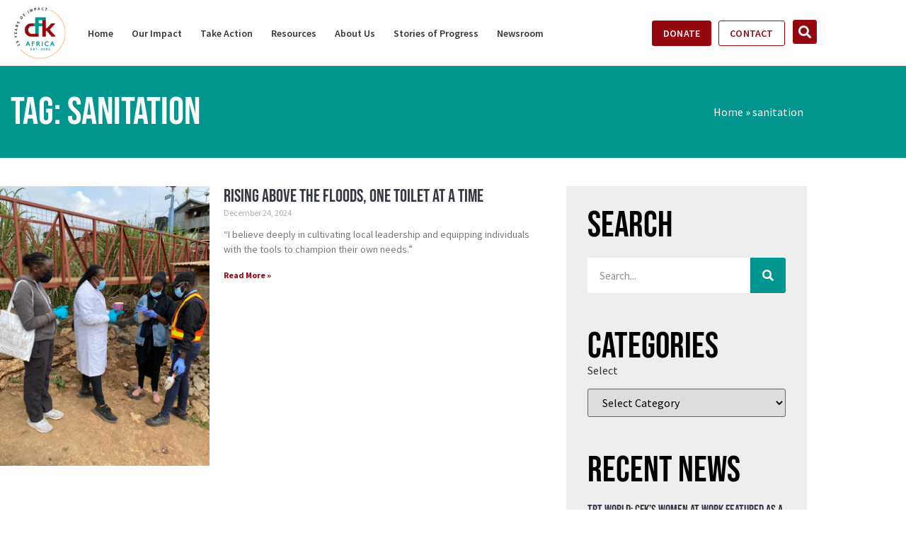

--- FILE ---
content_type: text/html; charset=UTF-8
request_url: https://cfkafrica.org/tag/sanitation/
body_size: 27105
content:
<!doctype html>
<html lang="en-US">
<head>
	<meta charset="UTF-8">
	<meta name="viewport" content="width=device-width, initial-scale=1">
	<link rel="profile" href="https://gmpg.org/xfn/11">
	<meta name='robots' content='index, follow, max-image-preview:large, max-snippet:-1, max-video-preview:-1' />

            <script data-no-defer="1" data-ezscrex="false" data-cfasync="false" data-pagespeed-no-defer data-cookieconsent="ignore">
                var ctPublicFunctions = {"_ajax_nonce":"f444bd10b0","_rest_nonce":"c831dac42a","_ajax_url":"\/wp-admin\/admin-ajax.php","_rest_url":"https:\/\/cfkafrica.org\/wp-json\/","data__cookies_type":"none","data__ajax_type":"rest","data__bot_detector_enabled":"1","data__frontend_data_log_enabled":1,"cookiePrefix":"","wprocket_detected":false,"host_url":"cfkafrica.org","text__ee_click_to_select":"Click to select the whole data","text__ee_original_email":"The complete one is","text__ee_got_it":"Got it","text__ee_blocked":"Blocked","text__ee_cannot_connect":"Cannot connect","text__ee_cannot_decode":"Can not decode email. Unknown reason","text__ee_email_decoder":"CleanTalk email decoder","text__ee_wait_for_decoding":"The magic is on the way!","text__ee_decoding_process":"Please wait a few seconds while we decode the contact data."}
            </script>
        
            <script data-no-defer="1" data-ezscrex="false" data-cfasync="false" data-pagespeed-no-defer data-cookieconsent="ignore">
                var ctPublic = {"_ajax_nonce":"f444bd10b0","settings__forms__check_internal":"0","settings__forms__check_external":"0","settings__forms__force_protection":"0","settings__forms__search_test":"1","settings__forms__wc_add_to_cart":"0","settings__data__bot_detector_enabled":"1","settings__sfw__anti_crawler":0,"blog_home":"https:\/\/cfkafrica.org\/","pixel__setting":"3","pixel__enabled":false,"pixel__url":null,"data__email_check_before_post":"1","data__email_check_exist_post":"0","data__cookies_type":"none","data__key_is_ok":true,"data__visible_fields_required":true,"wl_brandname":"Anti-Spam by CleanTalk","wl_brandname_short":"CleanTalk","ct_checkjs_key":606904855,"emailEncoderPassKey":"640eb5fae0db42e2372f10da61c835d6","bot_detector_forms_excluded":"W10=","advancedCacheExists":false,"varnishCacheExists":false,"wc_ajax_add_to_cart":false}
            </script>
        
	<!-- This site is optimized with the Yoast SEO plugin v26.8 - https://yoast.com/product/yoast-seo-wordpress/ -->
	<title>sanitation Archives - CFK Africa</title>
	<link rel="canonical" href="https://cfkafrica.org/tag/sanitation/" />
	<meta property="og:locale" content="en_US" />
	<meta property="og:type" content="article" />
	<meta property="og:title" content="sanitation Archives - CFK Africa" />
	<meta property="og:url" content="https://cfkafrica.org/tag/sanitation/" />
	<meta property="og:site_name" content="CFK Africa" />
	<meta name="twitter:card" content="summary_large_image" />
	<script type="application/ld+json" class="yoast-schema-graph">{"@context":"https://schema.org","@graph":[{"@type":"CollectionPage","@id":"https://cfkafrica.org/tag/sanitation/","url":"https://cfkafrica.org/tag/sanitation/","name":"sanitation Archives - CFK Africa","isPartOf":{"@id":"https://cfkafrica.org/#website"},"primaryImageOfPage":{"@id":"https://cfkafrica.org/tag/sanitation/#primaryimage"},"image":{"@id":"https://cfkafrica.org/tag/sanitation/#primaryimage"},"thumbnailUrl":"https://cfkafrica.org/wp-content/uploads/2024/12/Photo-4.jpg","breadcrumb":{"@id":"https://cfkafrica.org/tag/sanitation/#breadcrumb"},"inLanguage":"en-US"},{"@type":"ImageObject","inLanguage":"en-US","@id":"https://cfkafrica.org/tag/sanitation/#primaryimage","url":"https://cfkafrica.org/wp-content/uploads/2024/12/Photo-4.jpg","contentUrl":"https://cfkafrica.org/wp-content/uploads/2024/12/Photo-4.jpg","width":1200,"height":1600},{"@type":"BreadcrumbList","@id":"https://cfkafrica.org/tag/sanitation/#breadcrumb","itemListElement":[{"@type":"ListItem","position":1,"name":"Home","item":"https://cfkafrica.org/"},{"@type":"ListItem","position":2,"name":"sanitation"}]},{"@type":"WebSite","@id":"https://cfkafrica.org/#website","url":"https://cfkafrica.org/","name":"CFK Africa","description":"","publisher":{"@id":"https://cfkafrica.org/#organization"},"potentialAction":[{"@type":"SearchAction","target":{"@type":"EntryPoint","urlTemplate":"https://cfkafrica.org/?s={search_term_string}"},"query-input":{"@type":"PropertyValueSpecification","valueRequired":true,"valueName":"search_term_string"}}],"inLanguage":"en-US"},{"@type":"Organization","@id":"https://cfkafrica.org/#organization","name":"CFK Africa","url":"https://cfkafrica.org/","logo":{"@type":"ImageObject","inLanguage":"en-US","@id":"https://cfkafrica.org/#/schema/logo/image/","url":"https://cfkafrica.org/wp-content/uploads/2026/01/cropped-cropped-25th-Anniversary-Logo.png","contentUrl":"https://cfkafrica.org/wp-content/uploads/2026/01/cropped-cropped-25th-Anniversary-Logo.png","width":436,"height":436,"caption":"CFK Africa"},"image":{"@id":"https://cfkafrica.org/#/schema/logo/image/"}}]}</script>
	<!-- / Yoast SEO plugin. -->


<link rel='dns-prefetch' href='//fd.cleantalk.org' />
<link rel="alternate" type="application/rss+xml" title="CFK Africa &raquo; Feed" href="https://cfkafrica.org/feed/" />
<link rel="alternate" type="application/rss+xml" title="CFK Africa &raquo; Comments Feed" href="https://cfkafrica.org/comments/feed/" />
<link rel="alternate" type="application/rss+xml" title="CFK Africa &raquo; sanitation Tag Feed" href="https://cfkafrica.org/tag/sanitation/feed/" />
<style id='wp-img-auto-sizes-contain-inline-css'>
img:is([sizes=auto i],[sizes^="auto," i]){contain-intrinsic-size:3000px 1500px}
/*# sourceURL=wp-img-auto-sizes-contain-inline-css */
</style>
<style id='wp-emoji-styles-inline-css'>

	img.wp-smiley, img.emoji {
		display: inline !important;
		border: none !important;
		box-shadow: none !important;
		height: 1em !important;
		width: 1em !important;
		margin: 0 0.07em !important;
		vertical-align: -0.1em !important;
		background: none !important;
		padding: 0 !important;
	}
/*# sourceURL=wp-emoji-styles-inline-css */
</style>
<link rel='stylesheet' id='wp-block-library-css' href='https://cfkafrica.org/wp-includes/css/dist/block-library/style.min.css?ver=6.9' media='all' />
<style id='global-styles-inline-css'>
:root{--wp--preset--aspect-ratio--square: 1;--wp--preset--aspect-ratio--4-3: 4/3;--wp--preset--aspect-ratio--3-4: 3/4;--wp--preset--aspect-ratio--3-2: 3/2;--wp--preset--aspect-ratio--2-3: 2/3;--wp--preset--aspect-ratio--16-9: 16/9;--wp--preset--aspect-ratio--9-16: 9/16;--wp--preset--color--black: #000000;--wp--preset--color--cyan-bluish-gray: #abb8c3;--wp--preset--color--white: #ffffff;--wp--preset--color--pale-pink: #f78da7;--wp--preset--color--vivid-red: #cf2e2e;--wp--preset--color--luminous-vivid-orange: #ff6900;--wp--preset--color--luminous-vivid-amber: #fcb900;--wp--preset--color--light-green-cyan: #7bdcb5;--wp--preset--color--vivid-green-cyan: #00d084;--wp--preset--color--pale-cyan-blue: #8ed1fc;--wp--preset--color--vivid-cyan-blue: #0693e3;--wp--preset--color--vivid-purple: #9b51e0;--wp--preset--gradient--vivid-cyan-blue-to-vivid-purple: linear-gradient(135deg,rgb(6,147,227) 0%,rgb(155,81,224) 100%);--wp--preset--gradient--light-green-cyan-to-vivid-green-cyan: linear-gradient(135deg,rgb(122,220,180) 0%,rgb(0,208,130) 100%);--wp--preset--gradient--luminous-vivid-amber-to-luminous-vivid-orange: linear-gradient(135deg,rgb(252,185,0) 0%,rgb(255,105,0) 100%);--wp--preset--gradient--luminous-vivid-orange-to-vivid-red: linear-gradient(135deg,rgb(255,105,0) 0%,rgb(207,46,46) 100%);--wp--preset--gradient--very-light-gray-to-cyan-bluish-gray: linear-gradient(135deg,rgb(238,238,238) 0%,rgb(169,184,195) 100%);--wp--preset--gradient--cool-to-warm-spectrum: linear-gradient(135deg,rgb(74,234,220) 0%,rgb(151,120,209) 20%,rgb(207,42,186) 40%,rgb(238,44,130) 60%,rgb(251,105,98) 80%,rgb(254,248,76) 100%);--wp--preset--gradient--blush-light-purple: linear-gradient(135deg,rgb(255,206,236) 0%,rgb(152,150,240) 100%);--wp--preset--gradient--blush-bordeaux: linear-gradient(135deg,rgb(254,205,165) 0%,rgb(254,45,45) 50%,rgb(107,0,62) 100%);--wp--preset--gradient--luminous-dusk: linear-gradient(135deg,rgb(255,203,112) 0%,rgb(199,81,192) 50%,rgb(65,88,208) 100%);--wp--preset--gradient--pale-ocean: linear-gradient(135deg,rgb(255,245,203) 0%,rgb(182,227,212) 50%,rgb(51,167,181) 100%);--wp--preset--gradient--electric-grass: linear-gradient(135deg,rgb(202,248,128) 0%,rgb(113,206,126) 100%);--wp--preset--gradient--midnight: linear-gradient(135deg,rgb(2,3,129) 0%,rgb(40,116,252) 100%);--wp--preset--font-size--small: 13px;--wp--preset--font-size--medium: 20px;--wp--preset--font-size--large: 36px;--wp--preset--font-size--x-large: 42px;--wp--preset--spacing--20: 0.44rem;--wp--preset--spacing--30: 0.67rem;--wp--preset--spacing--40: 1rem;--wp--preset--spacing--50: 1.5rem;--wp--preset--spacing--60: 2.25rem;--wp--preset--spacing--70: 3.38rem;--wp--preset--spacing--80: 5.06rem;--wp--preset--shadow--natural: 6px 6px 9px rgba(0, 0, 0, 0.2);--wp--preset--shadow--deep: 12px 12px 50px rgba(0, 0, 0, 0.4);--wp--preset--shadow--sharp: 6px 6px 0px rgba(0, 0, 0, 0.2);--wp--preset--shadow--outlined: 6px 6px 0px -3px rgb(255, 255, 255), 6px 6px rgb(0, 0, 0);--wp--preset--shadow--crisp: 6px 6px 0px rgb(0, 0, 0);}:root { --wp--style--global--content-size: 800px;--wp--style--global--wide-size: 1200px; }:where(body) { margin: 0; }.wp-site-blocks > .alignleft { float: left; margin-right: 2em; }.wp-site-blocks > .alignright { float: right; margin-left: 2em; }.wp-site-blocks > .aligncenter { justify-content: center; margin-left: auto; margin-right: auto; }:where(.wp-site-blocks) > * { margin-block-start: 24px; margin-block-end: 0; }:where(.wp-site-blocks) > :first-child { margin-block-start: 0; }:where(.wp-site-blocks) > :last-child { margin-block-end: 0; }:root { --wp--style--block-gap: 24px; }:root :where(.is-layout-flow) > :first-child{margin-block-start: 0;}:root :where(.is-layout-flow) > :last-child{margin-block-end: 0;}:root :where(.is-layout-flow) > *{margin-block-start: 24px;margin-block-end: 0;}:root :where(.is-layout-constrained) > :first-child{margin-block-start: 0;}:root :where(.is-layout-constrained) > :last-child{margin-block-end: 0;}:root :where(.is-layout-constrained) > *{margin-block-start: 24px;margin-block-end: 0;}:root :where(.is-layout-flex){gap: 24px;}:root :where(.is-layout-grid){gap: 24px;}.is-layout-flow > .alignleft{float: left;margin-inline-start: 0;margin-inline-end: 2em;}.is-layout-flow > .alignright{float: right;margin-inline-start: 2em;margin-inline-end: 0;}.is-layout-flow > .aligncenter{margin-left: auto !important;margin-right: auto !important;}.is-layout-constrained > .alignleft{float: left;margin-inline-start: 0;margin-inline-end: 2em;}.is-layout-constrained > .alignright{float: right;margin-inline-start: 2em;margin-inline-end: 0;}.is-layout-constrained > .aligncenter{margin-left: auto !important;margin-right: auto !important;}.is-layout-constrained > :where(:not(.alignleft):not(.alignright):not(.alignfull)){max-width: var(--wp--style--global--content-size);margin-left: auto !important;margin-right: auto !important;}.is-layout-constrained > .alignwide{max-width: var(--wp--style--global--wide-size);}body .is-layout-flex{display: flex;}.is-layout-flex{flex-wrap: wrap;align-items: center;}.is-layout-flex > :is(*, div){margin: 0;}body .is-layout-grid{display: grid;}.is-layout-grid > :is(*, div){margin: 0;}body{padding-top: 0px;padding-right: 0px;padding-bottom: 0px;padding-left: 0px;}a:where(:not(.wp-element-button)){text-decoration: underline;}:root :where(.wp-element-button, .wp-block-button__link){background-color: #32373c;border-width: 0;color: #fff;font-family: inherit;font-size: inherit;font-style: inherit;font-weight: inherit;letter-spacing: inherit;line-height: inherit;padding-top: calc(0.667em + 2px);padding-right: calc(1.333em + 2px);padding-bottom: calc(0.667em + 2px);padding-left: calc(1.333em + 2px);text-decoration: none;text-transform: inherit;}.has-black-color{color: var(--wp--preset--color--black) !important;}.has-cyan-bluish-gray-color{color: var(--wp--preset--color--cyan-bluish-gray) !important;}.has-white-color{color: var(--wp--preset--color--white) !important;}.has-pale-pink-color{color: var(--wp--preset--color--pale-pink) !important;}.has-vivid-red-color{color: var(--wp--preset--color--vivid-red) !important;}.has-luminous-vivid-orange-color{color: var(--wp--preset--color--luminous-vivid-orange) !important;}.has-luminous-vivid-amber-color{color: var(--wp--preset--color--luminous-vivid-amber) !important;}.has-light-green-cyan-color{color: var(--wp--preset--color--light-green-cyan) !important;}.has-vivid-green-cyan-color{color: var(--wp--preset--color--vivid-green-cyan) !important;}.has-pale-cyan-blue-color{color: var(--wp--preset--color--pale-cyan-blue) !important;}.has-vivid-cyan-blue-color{color: var(--wp--preset--color--vivid-cyan-blue) !important;}.has-vivid-purple-color{color: var(--wp--preset--color--vivid-purple) !important;}.has-black-background-color{background-color: var(--wp--preset--color--black) !important;}.has-cyan-bluish-gray-background-color{background-color: var(--wp--preset--color--cyan-bluish-gray) !important;}.has-white-background-color{background-color: var(--wp--preset--color--white) !important;}.has-pale-pink-background-color{background-color: var(--wp--preset--color--pale-pink) !important;}.has-vivid-red-background-color{background-color: var(--wp--preset--color--vivid-red) !important;}.has-luminous-vivid-orange-background-color{background-color: var(--wp--preset--color--luminous-vivid-orange) !important;}.has-luminous-vivid-amber-background-color{background-color: var(--wp--preset--color--luminous-vivid-amber) !important;}.has-light-green-cyan-background-color{background-color: var(--wp--preset--color--light-green-cyan) !important;}.has-vivid-green-cyan-background-color{background-color: var(--wp--preset--color--vivid-green-cyan) !important;}.has-pale-cyan-blue-background-color{background-color: var(--wp--preset--color--pale-cyan-blue) !important;}.has-vivid-cyan-blue-background-color{background-color: var(--wp--preset--color--vivid-cyan-blue) !important;}.has-vivid-purple-background-color{background-color: var(--wp--preset--color--vivid-purple) !important;}.has-black-border-color{border-color: var(--wp--preset--color--black) !important;}.has-cyan-bluish-gray-border-color{border-color: var(--wp--preset--color--cyan-bluish-gray) !important;}.has-white-border-color{border-color: var(--wp--preset--color--white) !important;}.has-pale-pink-border-color{border-color: var(--wp--preset--color--pale-pink) !important;}.has-vivid-red-border-color{border-color: var(--wp--preset--color--vivid-red) !important;}.has-luminous-vivid-orange-border-color{border-color: var(--wp--preset--color--luminous-vivid-orange) !important;}.has-luminous-vivid-amber-border-color{border-color: var(--wp--preset--color--luminous-vivid-amber) !important;}.has-light-green-cyan-border-color{border-color: var(--wp--preset--color--light-green-cyan) !important;}.has-vivid-green-cyan-border-color{border-color: var(--wp--preset--color--vivid-green-cyan) !important;}.has-pale-cyan-blue-border-color{border-color: var(--wp--preset--color--pale-cyan-blue) !important;}.has-vivid-cyan-blue-border-color{border-color: var(--wp--preset--color--vivid-cyan-blue) !important;}.has-vivid-purple-border-color{border-color: var(--wp--preset--color--vivid-purple) !important;}.has-vivid-cyan-blue-to-vivid-purple-gradient-background{background: var(--wp--preset--gradient--vivid-cyan-blue-to-vivid-purple) !important;}.has-light-green-cyan-to-vivid-green-cyan-gradient-background{background: var(--wp--preset--gradient--light-green-cyan-to-vivid-green-cyan) !important;}.has-luminous-vivid-amber-to-luminous-vivid-orange-gradient-background{background: var(--wp--preset--gradient--luminous-vivid-amber-to-luminous-vivid-orange) !important;}.has-luminous-vivid-orange-to-vivid-red-gradient-background{background: var(--wp--preset--gradient--luminous-vivid-orange-to-vivid-red) !important;}.has-very-light-gray-to-cyan-bluish-gray-gradient-background{background: var(--wp--preset--gradient--very-light-gray-to-cyan-bluish-gray) !important;}.has-cool-to-warm-spectrum-gradient-background{background: var(--wp--preset--gradient--cool-to-warm-spectrum) !important;}.has-blush-light-purple-gradient-background{background: var(--wp--preset--gradient--blush-light-purple) !important;}.has-blush-bordeaux-gradient-background{background: var(--wp--preset--gradient--blush-bordeaux) !important;}.has-luminous-dusk-gradient-background{background: var(--wp--preset--gradient--luminous-dusk) !important;}.has-pale-ocean-gradient-background{background: var(--wp--preset--gradient--pale-ocean) !important;}.has-electric-grass-gradient-background{background: var(--wp--preset--gradient--electric-grass) !important;}.has-midnight-gradient-background{background: var(--wp--preset--gradient--midnight) !important;}.has-small-font-size{font-size: var(--wp--preset--font-size--small) !important;}.has-medium-font-size{font-size: var(--wp--preset--font-size--medium) !important;}.has-large-font-size{font-size: var(--wp--preset--font-size--large) !important;}.has-x-large-font-size{font-size: var(--wp--preset--font-size--x-large) !important;}
:root :where(.wp-block-pullquote){font-size: 1.5em;line-height: 1.6;}
/*# sourceURL=global-styles-inline-css */
</style>
<link rel='stylesheet' id='cleantalk-public-css-css' href='https://cfkafrica.org/wp-content/plugins/cleantalk-spam-protect/css/cleantalk-public.min.css?ver=6.71.1_1769441737' media='all' />
<link rel='stylesheet' id='cleantalk-email-decoder-css-css' href='https://cfkafrica.org/wp-content/plugins/cleantalk-spam-protect/css/cleantalk-email-decoder.min.css?ver=6.71.1_1769441737' media='all' />
<link rel='stylesheet' id='hello-elementor-css' href='https://cfkafrica.org/wp-content/themes/hello-elementor/assets/css/reset.css?ver=3.4.5' media='all' />
<link rel='stylesheet' id='hello-elementor-theme-style-css' href='https://cfkafrica.org/wp-content/themes/hello-elementor/assets/css/theme.css?ver=3.4.5' media='all' />
<link rel='stylesheet' id='hello-elementor-header-footer-css' href='https://cfkafrica.org/wp-content/themes/hello-elementor/assets/css/header-footer.css?ver=3.4.5' media='all' />
<link rel='stylesheet' id='elementor-frontend-css' href='https://cfkafrica.org/wp-content/plugins/elementor/assets/css/frontend.min.css?ver=3.34.0' media='all' />
<style id='elementor-frontend-inline-css'>
.elementor-kit-51{--e-global-color-primary:#00968F;--e-global-color-secondary:#54595F;--e-global-color-text:#343741;--e-global-color-accent:#95080E;--e-global-color-ecd7cf6:#00968F;--e-global-color-86120c1:#343741;--e-global-color-681b881:#FFFFFF;--e-global-color-ce8821f:#95080E;--e-global-color-3767414:#FF9933;--e-global-color-26ce3d0:#878A8F;--e-global-color-71ae628:#F6F6F6;--e-global-color-53736f3:#7BAFD4;--e-global-color-b73aeb5:#7BAFD42B;--e-global-typography-primary-font-family:"Bebas Neue";--e-global-typography-primary-font-weight:600;--e-global-typography-secondary-font-family:"Bebas Neue";--e-global-typography-secondary-font-weight:400;--e-global-typography-text-font-family:"Source Sans Pro";--e-global-typography-text-font-weight:400;--e-global-typography-accent-font-family:"Roboto";--e-global-typography-accent-font-weight:500;--e-global-typography-a22a538-font-family:"Bebas Neue";--e-global-typography-a22a538-font-size:63px;--e-global-typography-a22a538-font-weight:500;--e-global-typography-a22a538-line-height:1em;--e-global-typography-60ab153-font-family:"DK Early Morning Coffee";--e-global-typography-60ab153-font-size:100px;--e-global-typography-60ab153-font-weight:500;--e-global-typography-cca8133-font-size:14px;--e-global-typography-cca8133-font-weight:700;--e-global-typography-cca8133-font-style:normal;--e-global-typography-cca8133-line-height:1.3em;--e-global-typography-ce7a2c8-font-family:"Bebas Neue";--e-global-typography-ce7a2c8-font-size:24px;--e-global-typography-ce7a2c8-font-weight:500;--e-global-typography-ce7a2c8-line-height:1.2em;--e-global-typography-14f6538-font-family:"Bebas Neue";--e-global-typography-14f6538-font-size:25px;--e-global-typography-14f6538-font-weight:500;--e-global-typography-14f6538-line-height:1.2em;--e-global-typography-ed242f3-font-family:"Bebas Neue";--e-global-typography-ed242f3-font-size:43px;--e-global-typography-ed242f3-font-weight:500;--e-global-typography-ed242f3-line-height:1.1em;--e-global-typography-d0ad29b-font-family:"Bebas Neue";--e-global-typography-d0ad29b-font-size:35px;--e-global-typography-d0ad29b-font-weight:500;--e-global-typography-6e4b6ae-font-size:15px;--e-global-typography-6e4b6ae-font-weight:700;--e-global-typography-6e4b6ae-text-transform:uppercase;--e-global-typography-02580a3-font-family:"Source Sans Pro";--e-global-typography-02580a3-font-size:22px;--e-global-typography-02580a3-font-weight:700;--e-global-typography-02580a3-text-transform:uppercase;font-family:"Source Sans Pro", Sans-serif;font-size:1rem;line-height:1.8em;}.elementor-kit-51 button,.elementor-kit-51 input[type="button"],.elementor-kit-51 input[type="submit"],.elementor-kit-51 .elementor-button{background-color:var( --e-global-color-ce8821f );font-family:"Source Sans Pro", Sans-serif;font-size:14px;font-weight:600;text-transform:uppercase;letter-spacing:0.2px;color:var( --e-global-color-681b881 );}.elementor-kit-51 button:hover,.elementor-kit-51 button:focus,.elementor-kit-51 input[type="button"]:hover,.elementor-kit-51 input[type="button"]:focus,.elementor-kit-51 input[type="submit"]:hover,.elementor-kit-51 input[type="submit"]:focus,.elementor-kit-51 .elementor-button:hover,.elementor-kit-51 .elementor-button:focus{background-color:var( --e-global-color-681b881 );color:var( --e-global-color-accent );border-style:solid;border-width:1px 1px 1px 1px;border-color:var( --e-global-color-accent );}.elementor-kit-51 e-page-transition{background-color:#FFBC7D;}.elementor-kit-51 a{color:var( --e-global-color-ce8821f );}.elementor-kit-51 a:hover{color:#470003;}.elementor-kit-51 h1{font-family:"Bebas Neue", Sans-serif;font-size:68px;font-weight:500;}.elementor-kit-51 h2{font-family:"Bebas Neue", Sans-serif;font-size:3.2rem;font-weight:400;line-height:1em;}.elementor-kit-51 h3{font-family:"Bebas Neue", Sans-serif;font-size:30px;font-weight:300;}.elementor-kit-51 h4{color:var( --e-global-color-text );font-size:18px;font-weight:700;text-transform:capitalize;line-height:0.8em;}.elementor-kit-51 h5{font-size:16px;}.elementor-section.elementor-section-boxed > .elementor-container{max-width:1140px;}.e-con{--container-max-width:1140px;}.elementor-widget:not(:last-child){margin-block-end:20px;}.elementor-element{--widgets-spacing:20px 20px;--widgets-spacing-row:20px;--widgets-spacing-column:20px;}{}h1.entry-title{display:var(--page-title-display);}.site-header .site-branding{flex-direction:column;align-items:stretch;}.site-header{padding-inline-end:0px;padding-inline-start:0px;}.site-footer .site-branding{flex-direction:column;align-items:stretch;}@media(max-width:1024px){.elementor-kit-51{--e-global-typography-a22a538-font-size:47px;--e-global-typography-60ab153-font-size:90px;--e-global-typography-60ab153-line-height:1em;--e-global-typography-cca8133-font-size:14px;--e-global-typography-ce7a2c8-font-size:20px;--e-global-typography-ce7a2c8-line-height:1.2em;--e-global-typography-14f6538-font-size:20px;--e-global-typography-ed242f3-font-size:34px;--e-global-typography-02580a3-font-size:18px;}.elementor-kit-51 h2{font-size:2.4rem;}.elementor-section.elementor-section-boxed > .elementor-container{max-width:1024px;}.e-con{--container-max-width:1024px;}}@media(max-width:767px){.elementor-kit-51{--e-global-typography-a22a538-font-size:35px;--e-global-typography-60ab153-font-size:55px;--e-global-typography-ed242f3-font-size:30px;font-size:1rem;line-height:1.5em;}.elementor-kit-51 h1{font-size:2.5rem;}.elementor-kit-51 h2{font-size:2rem;}.elementor-kit-51 h3{font-size:24px;}.elementor-section.elementor-section-boxed > .elementor-container{max-width:767px;}.e-con{--container-max-width:767px;}}/* Start Custom Fonts CSS */@font-face {
	font-family: 'DK Early Morning Coffee';
	font-style: normal;
	font-weight: normal;
	font-display: auto;
	src: url('https://cfkafrica.org/wp-content/uploads/2024/03/DK-Early-Morning-Coffee-1.ttf') format('truetype');
}
/* End Custom Fonts CSS */
.elementor-244 .elementor-element.elementor-element-fc04594:not(.elementor-motion-effects-element-type-background), .elementor-244 .elementor-element.elementor-element-fc04594 > .elementor-motion-effects-container > .elementor-motion-effects-layer{background-color:var( --e-global-color-681b881 );}.elementor-244 .elementor-element.elementor-element-fc04594{transition:background 0.3s, border 0.3s, border-radius 0.3s, box-shadow 0.3s;padding:0px 20px 0px 20px;z-index:9;}.elementor-244 .elementor-element.elementor-element-fc04594 > .elementor-background-overlay{transition:background 0.3s, border-radius 0.3s, opacity 0.3s;}.elementor-bc-flex-widget .elementor-244 .elementor-element.elementor-element-42a8d5d.elementor-column .elementor-widget-wrap{align-items:center;}.elementor-244 .elementor-element.elementor-element-42a8d5d.elementor-column.elementor-element[data-element_type="column"] > .elementor-widget-wrap.elementor-element-populated{align-content:center;align-items:center;}.elementor-244 .elementor-element.elementor-element-42a8d5d > .elementor-element-populated{padding:10px 0px 10px 0px;}.elementor-244 .elementor-element.elementor-element-80677e3{text-align:start;}.elementor-244 .elementor-element.elementor-element-80677e3 img{width:73px;}.elementor-bc-flex-widget .elementor-244 .elementor-element.elementor-element-a679ef7.elementor-column .elementor-widget-wrap{align-items:center;}.elementor-244 .elementor-element.elementor-element-a679ef7.elementor-column.elementor-element[data-element_type="column"] > .elementor-widget-wrap.elementor-element-populated{align-content:center;align-items:center;}.elementor-244 .elementor-element.elementor-element-a679ef7 > .elementor-element-populated{padding:0px 0px 0px 0px;}.elementor-244 .elementor-element.elementor-element-f3632ba{z-index:15;}.elementor-244 .elementor-element.elementor-element-f3632ba .elementor-menu-toggle{margin-left:auto;background-color:var( --e-global-color-primary );}.elementor-244 .elementor-element.elementor-element-f3632ba .elementor-nav-menu .elementor-item{font-family:"Source Sans Pro", Sans-serif;font-size:14px;font-weight:600;text-transform:none;}.elementor-244 .elementor-element.elementor-element-f3632ba .elementor-nav-menu--main .elementor-item{color:var( --e-global-color-86120c1 );fill:var( --e-global-color-86120c1 );padding-left:13px;padding-right:13px;}.elementor-244 .elementor-element.elementor-element-f3632ba .elementor-nav-menu--main .elementor-item:hover,
					.elementor-244 .elementor-element.elementor-element-f3632ba .elementor-nav-menu--main .elementor-item.elementor-item-active,
					.elementor-244 .elementor-element.elementor-element-f3632ba .elementor-nav-menu--main .elementor-item.highlighted,
					.elementor-244 .elementor-element.elementor-element-f3632ba .elementor-nav-menu--main .elementor-item:focus{color:var( --e-global-color-accent );fill:var( --e-global-color-accent );}.elementor-244 .elementor-element.elementor-element-f3632ba .elementor-nav-menu--main .elementor-item.elementor-item-active{color:var( --e-global-color-primary );}.elementor-244 .elementor-element.elementor-element-f3632ba .elementor-nav-menu--dropdown a, .elementor-244 .elementor-element.elementor-element-f3632ba .elementor-menu-toggle{color:var( --e-global-color-681b881 );fill:var( --e-global-color-681b881 );}.elementor-244 .elementor-element.elementor-element-f3632ba .elementor-nav-menu--dropdown{background-color:var( --e-global-color-primary );}.elementor-244 .elementor-element.elementor-element-f3632ba .elementor-nav-menu--dropdown a:hover,
					.elementor-244 .elementor-element.elementor-element-f3632ba .elementor-nav-menu--dropdown a:focus,
					.elementor-244 .elementor-element.elementor-element-f3632ba .elementor-nav-menu--dropdown a.elementor-item-active,
					.elementor-244 .elementor-element.elementor-element-f3632ba .elementor-nav-menu--dropdown a.highlighted,
					.elementor-244 .elementor-element.elementor-element-f3632ba .elementor-menu-toggle:hover,
					.elementor-244 .elementor-element.elementor-element-f3632ba .elementor-menu-toggle:focus{color:var( --e-global-color-681b881 );}.elementor-244 .elementor-element.elementor-element-f3632ba .elementor-nav-menu--dropdown a:hover,
					.elementor-244 .elementor-element.elementor-element-f3632ba .elementor-nav-menu--dropdown a:focus,
					.elementor-244 .elementor-element.elementor-element-f3632ba .elementor-nav-menu--dropdown a.elementor-item-active,
					.elementor-244 .elementor-element.elementor-element-f3632ba .elementor-nav-menu--dropdown a.highlighted{background-color:#027974;}.elementor-244 .elementor-element.elementor-element-f3632ba .elementor-nav-menu--dropdown a.elementor-item-active{color:var( --e-global-color-681b881 );background-color:var( --e-global-color-accent );}.elementor-244 .elementor-element.elementor-element-f3632ba .elementor-nav-menu--dropdown .elementor-item, .elementor-244 .elementor-element.elementor-element-f3632ba .elementor-nav-menu--dropdown  .elementor-sub-item{font-family:"Source Sans Pro", Sans-serif;font-size:14px;font-weight:600;}.elementor-244 .elementor-element.elementor-element-f3632ba .elementor-nav-menu--main .elementor-nav-menu--dropdown, .elementor-244 .elementor-element.elementor-element-f3632ba .elementor-nav-menu__container.elementor-nav-menu--dropdown{box-shadow:2px 2px 22px 1px rgba(0, 0, 0, 0.12);}.elementor-244 .elementor-element.elementor-element-f3632ba .elementor-nav-menu--dropdown li:not(:last-child){border-style:solid;border-color:var( --e-global-color-681b881 );border-bottom-width:2px;}.elementor-244 .elementor-element.elementor-element-f3632ba div.elementor-menu-toggle{color:var( --e-global-color-681b881 );}.elementor-244 .elementor-element.elementor-element-f3632ba div.elementor-menu-toggle svg{fill:var( --e-global-color-681b881 );}.elementor-bc-flex-widget .elementor-244 .elementor-element.elementor-element-37c07dc.elementor-column .elementor-widget-wrap{align-items:center;}.elementor-244 .elementor-element.elementor-element-37c07dc.elementor-column.elementor-element[data-element_type="column"] > .elementor-widget-wrap.elementor-element-populated{align-content:center;align-items:center;}.elementor-244 .elementor-element.elementor-element-37c07dc.elementor-column > .elementor-widget-wrap{justify-content:flex-end;}.elementor-244 .elementor-element.elementor-element-37c07dc > .elementor-element-populated{padding:0px 0px 0px 0px;}.elementor-244 .elementor-element.elementor-element-06aa3a3 .elementor-button{background-color:var( --e-global-color-accent );fill:var( --e-global-color-681b881 );color:var( --e-global-color-681b881 );border-style:solid;border-width:1px 1px 1px 1px;border-color:var( --e-global-color-accent );padding:10px 15px 10px 15px;}.elementor-244 .elementor-element.elementor-element-06aa3a3 .elementor-button:hover, .elementor-244 .elementor-element.elementor-element-06aa3a3 .elementor-button:focus{background-color:var( --e-global-color-681b881 );color:var( --e-global-color-accent );}.elementor-244 .elementor-element.elementor-element-06aa3a3{width:auto;max-width:auto;}.elementor-244 .elementor-element.elementor-element-06aa3a3 > .elementor-widget-container{margin:0px 10px 0px 0px;}.elementor-244 .elementor-element.elementor-element-06aa3a3 .elementor-button:hover svg, .elementor-244 .elementor-element.elementor-element-06aa3a3 .elementor-button:focus svg{fill:var( --e-global-color-accent );}.elementor-244 .elementor-element.elementor-element-2eb6e8d .elementor-button{background-color:var( --e-global-color-681b881 );fill:var( --e-global-color-accent );color:var( --e-global-color-accent );border-style:solid;border-width:1px 1px 1px 1px;border-color:var( --e-global-color-accent );padding:10px 15px 10px 15px;}.elementor-244 .elementor-element.elementor-element-2eb6e8d .elementor-button:hover, .elementor-244 .elementor-element.elementor-element-2eb6e8d .elementor-button:focus{background-color:var( --e-global-color-accent );color:var( --e-global-color-681b881 );}.elementor-244 .elementor-element.elementor-element-2eb6e8d{width:auto;max-width:auto;}.elementor-244 .elementor-element.elementor-element-2eb6e8d > .elementor-widget-container{margin:0px 010px 0px 0px;}.elementor-244 .elementor-element.elementor-element-2eb6e8d .elementor-button:hover svg, .elementor-244 .elementor-element.elementor-element-2eb6e8d .elementor-button:focus svg{fill:var( --e-global-color-681b881 );}.elementor-244 .elementor-element.elementor-element-2e73cf6{width:var( --container-widget-width, 33px );max-width:33px;--container-widget-width:33px;--container-widget-flex-grow:0;}.elementor-244 .elementor-element.elementor-element-2e73cf6:hover .elementor-widget-container{background-color:var( --e-global-color-681b881 );}.elementor-244 .elementor-element.elementor-element-2e73cf6 > .elementor-widget-container{margin:5px 0px 0px 0px;padding:0px 0px 0px 0px;border-radius:3px 3px 3px 3px;}.elementor-244 .elementor-element.elementor-element-2e73cf6 .elementor-icon-wrapper{text-align:center;}.elementor-244 .elementor-element.elementor-element-2e73cf6.elementor-view-stacked .elementor-icon{background-color:var( --e-global-color-681b881 );color:var( --e-global-color-ce8821f );}.elementor-244 .elementor-element.elementor-element-2e73cf6.elementor-view-framed .elementor-icon, .elementor-244 .elementor-element.elementor-element-2e73cf6.elementor-view-default .elementor-icon{color:var( --e-global-color-681b881 );border-color:var( --e-global-color-681b881 );}.elementor-244 .elementor-element.elementor-element-2e73cf6.elementor-view-framed .elementor-icon, .elementor-244 .elementor-element.elementor-element-2e73cf6.elementor-view-default .elementor-icon svg{fill:var( --e-global-color-681b881 );}.elementor-244 .elementor-element.elementor-element-2e73cf6.elementor-view-framed .elementor-icon{background-color:var( --e-global-color-ce8821f );}.elementor-244 .elementor-element.elementor-element-2e73cf6.elementor-view-stacked .elementor-icon svg{fill:var( --e-global-color-ce8821f );}.elementor-244 .elementor-element.elementor-element-2e73cf6.elementor-view-stacked .elementor-icon:hover{background-color:var( --e-global-color-ce8821f );color:var( --e-global-color-681b881 );}.elementor-244 .elementor-element.elementor-element-2e73cf6.elementor-view-framed .elementor-icon:hover, .elementor-244 .elementor-element.elementor-element-2e73cf6.elementor-view-default .elementor-icon:hover{color:var( --e-global-color-ce8821f );border-color:var( --e-global-color-ce8821f );}.elementor-244 .elementor-element.elementor-element-2e73cf6.elementor-view-framed .elementor-icon:hover, .elementor-244 .elementor-element.elementor-element-2e73cf6.elementor-view-default .elementor-icon:hover svg{fill:var( --e-global-color-ce8821f );}.elementor-244 .elementor-element.elementor-element-2e73cf6.elementor-view-framed .elementor-icon:hover{background-color:var( --e-global-color-681b881 );}.elementor-244 .elementor-element.elementor-element-2e73cf6.elementor-view-stacked .elementor-icon:hover svg{fill:var( --e-global-color-681b881 );}.elementor-244 .elementor-element.elementor-element-2e73cf6 .elementor-icon{font-size:18px;padding:8px;border-width:1px 1px 1px 1px;border-radius:4px 4px 4px 4px;}.elementor-244 .elementor-element.elementor-element-2e73cf6 .elementor-icon svg{height:18px;}.elementor-theme-builder-content-area{height:400px;}.elementor-location-header:before, .elementor-location-footer:before{content:"";display:table;clear:both;}@media(min-width:768px){.elementor-244 .elementor-element.elementor-element-42a8d5d{width:8%;}.elementor-244 .elementor-element.elementor-element-a679ef7{width:68.273%;}.elementor-244 .elementor-element.elementor-element-37c07dc{width:23%;}}@media(max-width:1024px) and (min-width:768px){.elementor-244 .elementor-element.elementor-element-a679ef7{width:11%;}.elementor-244 .elementor-element.elementor-element-37c07dc{width:75%;}}@media(max-width:1024px){.elementor-244 .elementor-element.elementor-element-42a8d5d{order:1 !important;}.elementor-244 .elementor-element.elementor-element-a679ef7{order:3 !important;}.elementor-244 .elementor-element.elementor-element-a679ef7 > .elementor-element-populated{padding:0px 0px 0px 0px;}.elementor-244 .elementor-element.elementor-element-f3632ba .elementor-nav-menu--dropdown .elementor-item, .elementor-244 .elementor-element.elementor-element-f3632ba .elementor-nav-menu--dropdown  .elementor-sub-item{font-size:14px;}.elementor-244 .elementor-element.elementor-element-f3632ba .elementor-nav-menu--dropdown{border-radius:0px 0px 0px 0px;}.elementor-244 .elementor-element.elementor-element-f3632ba .elementor-nav-menu--dropdown li:first-child a{border-top-left-radius:0px;border-top-right-radius:0px;}.elementor-244 .elementor-element.elementor-element-f3632ba .elementor-nav-menu--dropdown li:last-child a{border-bottom-right-radius:0px;border-bottom-left-radius:0px;}.elementor-244 .elementor-element.elementor-element-f3632ba .elementor-menu-toggle{border-radius:0px;}.elementor-244 .elementor-element.elementor-element-37c07dc{order:2 !important;}.elementor-244 .elementor-element.elementor-element-2eb6e8d > .elementor-widget-container{margin:0px 10px 0px 0px;}}@media(max-width:767px){.elementor-244 .elementor-element.elementor-element-42a8d5d{width:25%;}.elementor-244 .elementor-element.elementor-element-a679ef7{width:12%;}.elementor-244 .elementor-element.elementor-element-f3632ba .elementor-nav-menu--main > .elementor-nav-menu > li > .elementor-nav-menu--dropdown, .elementor-244 .elementor-element.elementor-element-f3632ba .elementor-nav-menu__container.elementor-nav-menu--dropdown{margin-top:28px !important;}.elementor-244 .elementor-element.elementor-element-37c07dc{width:63%;}.elementor-244 .elementor-element.elementor-element-06aa3a3 > .elementor-widget-container{margin:0px 6px 0px 0px;}.elementor-244 .elementor-element.elementor-element-06aa3a3 .elementor-button{font-size:12px;padding:10px 10px 10px 10px;}.elementor-244 .elementor-element.elementor-element-2eb6e8d > .elementor-widget-container{margin:0px 05px 0px 0px;}.elementor-244 .elementor-element.elementor-element-2eb6e8d .elementor-button{font-size:12px;padding:10px 10px 10px 10px;}.elementor-244 .elementor-element.elementor-element-2e73cf6 > .elementor-widget-container{margin:4px 0px 0px 0px;padding:0px 0px 0px 0px;}.elementor-244 .elementor-element.elementor-element-2e73cf6{--container-widget-width:33px;--container-widget-flex-grow:0;width:var( --container-widget-width, 33px );max-width:33px;}.elementor-244 .elementor-element.elementor-element-2e73cf6 .elementor-icon-wrapper{text-align:center;}}
.elementor-1615 .elementor-element.elementor-element-1cbbcc7{padding:50px 20px 10px 20px;}.elementor-1615 .elementor-element.elementor-element-9d09ceb > .elementor-element-populated{padding:0px 0px 0px 0px;}.elementor-1615 .elementor-element.elementor-element-8c1debe{text-align:start;}.elementor-1615 .elementor-element.elementor-element-8c1debe img{width:100px;}.elementor-1615 .elementor-element.elementor-element-a0da025{padding:0px 20px 20px 20px;}.elementor-1615 .elementor-element.elementor-element-87b2d62 > .elementor-element-populated{padding:10px 40px 0px 0px;}.elementor-1615 .elementor-element.elementor-element-70d258f > .elementor-widget-wrap > .elementor-widget:not(.elementor-widget__width-auto):not(.elementor-widget__width-initial):not(:last-child):not(.elementor-absolute){margin-block-end:: 10px;}.elementor-1615 .elementor-element.elementor-element-49f1aed .elementor-nav-menu--main .elementor-item{color:var( --e-global-color-text );fill:var( --e-global-color-text );padding-left:0px;padding-right:0px;padding-top:5px;padding-bottom:5px;}.elementor-1615 .elementor-element.elementor-element-49f1aed .elementor-nav-menu--main .elementor-item:hover,
					.elementor-1615 .elementor-element.elementor-element-49f1aed .elementor-nav-menu--main .elementor-item.elementor-item-active,
					.elementor-1615 .elementor-element.elementor-element-49f1aed .elementor-nav-menu--main .elementor-item.highlighted,
					.elementor-1615 .elementor-element.elementor-element-49f1aed .elementor-nav-menu--main .elementor-item:focus{color:var( --e-global-color-accent );fill:var( --e-global-color-accent );}.elementor-1615 .elementor-element.elementor-element-49f1aed .elementor-nav-menu--main .elementor-item.elementor-item-active{color:var( --e-global-color-accent );}.elementor-1615 .elementor-element.elementor-element-a083e7c > .elementor-widget-wrap > .elementor-widget:not(.elementor-widget__width-auto):not(.elementor-widget__width-initial):not(:last-child):not(.elementor-absolute){margin-block-end:: 10px;}.elementor-1615 .elementor-element.elementor-element-e6b46de{--grid-template-columns:repeat(0, auto);--icon-size:22px;--grid-column-gap:23px;--grid-row-gap:0px;}.elementor-1615 .elementor-element.elementor-element-e6b46de .elementor-widget-container{text-align:left;}.elementor-1615 .elementor-element.elementor-element-e6b46de .elementor-social-icon{background-color:#95080E00;--icon-padding:0em;}.elementor-1615 .elementor-element.elementor-element-e6b46de .elementor-social-icon i{color:var( --e-global-color-accent );}.elementor-1615 .elementor-element.elementor-element-e6b46de .elementor-social-icon svg{fill:var( --e-global-color-accent );}.elementor-1615 .elementor-element.elementor-element-06323e4 > .elementor-widget-container{padding:10px 0px 0px 0px;}.elementor-1615 .elementor-element.elementor-element-06323e4 .elementor-icon-list-items:not(.elementor-inline-items) .elementor-icon-list-item:not(:last-child){padding-block-end:calc(15px/2);}.elementor-1615 .elementor-element.elementor-element-06323e4 .elementor-icon-list-items:not(.elementor-inline-items) .elementor-icon-list-item:not(:first-child){margin-block-start:calc(15px/2);}.elementor-1615 .elementor-element.elementor-element-06323e4 .elementor-icon-list-items.elementor-inline-items .elementor-icon-list-item{margin-inline:calc(15px/2);}.elementor-1615 .elementor-element.elementor-element-06323e4 .elementor-icon-list-items.elementor-inline-items{margin-inline:calc(-15px/2);}.elementor-1615 .elementor-element.elementor-element-06323e4 .elementor-icon-list-items.elementor-inline-items .elementor-icon-list-item:after{inset-inline-end:calc(-15px/2);}.elementor-1615 .elementor-element.elementor-element-06323e4 .elementor-icon-list-icon i{color:var( --e-global-color-accent );transition:color 0.3s;}.elementor-1615 .elementor-element.elementor-element-06323e4 .elementor-icon-list-icon svg{fill:var( --e-global-color-accent );transition:fill 0.3s;}.elementor-1615 .elementor-element.elementor-element-06323e4{--e-icon-list-icon-size:20px;--icon-vertical-offset:0px;}.elementor-1615 .elementor-element.elementor-element-06323e4 .elementor-icon-list-text{color:var( --e-global-color-text );transition:color 0.3s;}.elementor-1615 .elementor-element.elementor-element-06323e4 .elementor-icon-list-item:hover .elementor-icon-list-text{color:var( --e-global-color-accent );}.elementor-1615 .elementor-element.elementor-element-efc524a > .elementor-widget-wrap > .elementor-widget:not(.elementor-widget__width-auto):not(.elementor-widget__width-initial):not(:last-child):not(.elementor-absolute){margin-block-end:: 10px;}.elementor-1615 .elementor-element.elementor-element-5de16b4 .elementor-field-group{padding-right:calc( 10px/2 );padding-left:calc( 10px/2 );margin-bottom:10px;}.elementor-1615 .elementor-element.elementor-element-5de16b4 .elementor-form-fields-wrapper{margin-left:calc( -10px/2 );margin-right:calc( -10px/2 );margin-bottom:-10px;}.elementor-1615 .elementor-element.elementor-element-5de16b4 .elementor-field-group.recaptcha_v3-bottomleft, .elementor-1615 .elementor-element.elementor-element-5de16b4 .elementor-field-group.recaptcha_v3-bottomright{margin-bottom:0;}body.rtl .elementor-1615 .elementor-element.elementor-element-5de16b4 .elementor-labels-inline .elementor-field-group > label{padding-left:0px;}body:not(.rtl) .elementor-1615 .elementor-element.elementor-element-5de16b4 .elementor-labels-inline .elementor-field-group > label{padding-right:0px;}body .elementor-1615 .elementor-element.elementor-element-5de16b4 .elementor-labels-above .elementor-field-group > label{padding-bottom:0px;}.elementor-1615 .elementor-element.elementor-element-5de16b4 .elementor-field-type-html{padding-bottom:0px;}.elementor-1615 .elementor-element.elementor-element-5de16b4 .elementor-field-group .elementor-field{color:var( --e-global-color-86120c1 );}.elementor-1615 .elementor-element.elementor-element-5de16b4 .elementor-field-group .elementor-field, .elementor-1615 .elementor-element.elementor-element-5de16b4 .elementor-field-subgroup label{font-size:15px;font-weight:400;}.elementor-1615 .elementor-element.elementor-element-5de16b4 .elementor-field-group .elementor-field:not(.elementor-select-wrapper){background-color:#ffffff;border-color:var( --e-global-color-primary );}.elementor-1615 .elementor-element.elementor-element-5de16b4 .elementor-field-group .elementor-select-wrapper select{background-color:#ffffff;border-color:var( --e-global-color-primary );}.elementor-1615 .elementor-element.elementor-element-5de16b4 .elementor-field-group .elementor-select-wrapper::before{color:var( --e-global-color-primary );}.elementor-1615 .elementor-element.elementor-element-5de16b4 .elementor-button{font-weight:500;border-radius:0px 0px 0px 0px;}.elementor-1615 .elementor-element.elementor-element-5de16b4 .e-form__buttons__wrapper__button-next{background-color:var( --e-global-color-ce8821f );color:#ffffff;}.elementor-1615 .elementor-element.elementor-element-5de16b4 .elementor-button[type="submit"]{background-color:var( --e-global-color-ce8821f );color:#ffffff;}.elementor-1615 .elementor-element.elementor-element-5de16b4 .elementor-button[type="submit"] svg *{fill:#ffffff;}.elementor-1615 .elementor-element.elementor-element-5de16b4 .e-form__buttons__wrapper__button-previous{color:#ffffff;}.elementor-1615 .elementor-element.elementor-element-5de16b4 .e-form__buttons__wrapper__button-next:hover{background-color:var( --e-global-color-primary );color:#ffffff;}.elementor-1615 .elementor-element.elementor-element-5de16b4 .elementor-button[type="submit"]:hover{background-color:var( --e-global-color-primary );color:#ffffff;}.elementor-1615 .elementor-element.elementor-element-5de16b4 .elementor-button[type="submit"]:hover svg *{fill:#ffffff;}.elementor-1615 .elementor-element.elementor-element-5de16b4 .e-form__buttons__wrapper__button-previous:hover{color:#ffffff;}.elementor-1615 .elementor-element.elementor-element-5de16b4{--e-form-steps-indicators-spacing:20px;--e-form-steps-indicator-padding:30px;--e-form-steps-indicator-inactive-secondary-color:#ffffff;--e-form-steps-indicator-active-secondary-color:#ffffff;--e-form-steps-indicator-completed-secondary-color:#ffffff;--e-form-steps-divider-width:1px;--e-form-steps-divider-gap:10px;}.elementor-bc-flex-widget .elementor-1615 .elementor-element.elementor-element-af18240.elementor-column .elementor-widget-wrap{align-items:center;}.elementor-1615 .elementor-element.elementor-element-af18240.elementor-column.elementor-element[data-element_type="column"] > .elementor-widget-wrap.elementor-element-populated{align-content:center;align-items:center;}.elementor-1615 .elementor-element.elementor-element-af18240 > .elementor-widget-wrap > .elementor-widget:not(.elementor-widget__width-auto):not(.elementor-widget__width-initial):not(:last-child):not(.elementor-absolute){margin-block-end:: 5px;}.elementor-1615 .elementor-element.elementor-element-af18240 > .elementor-element-populated{border-style:solid;border-width:1px 0px 0px 0px;border-color:var( --e-global-color-26ce3d0 );padding:15px 0px 0px 0px;}.elementor-1615 .elementor-element.elementor-element-822b4fc{border-style:none;}.elementor-1615 .elementor-element.elementor-element-350c43c > .elementor-widget-wrap > .elementor-widget:not(.elementor-widget__width-auto):not(.elementor-widget__width-initial):not(:last-child):not(.elementor-absolute){margin-block-end:: 5px;}.elementor-1615 .elementor-element.elementor-element-e678bb8{font-size:14px;}.elementor-1615 .elementor-element.elementor-element-3f641fc{text-align:start;font-size:14px;}.elementor-1615 .elementor-element.elementor-element-e6b7878 > .elementor-widget-wrap > .elementor-widget:not(.elementor-widget__width-auto):not(.elementor-widget__width-initial):not(:last-child):not(.elementor-absolute){margin-block-end:: 5px;}.elementor-1615 .elementor-element.elementor-element-8681d6d > .elementor-widget-container{margin:0px 0px -15px 0px;}.elementor-1615 .elementor-element.elementor-element-8681d6d{text-align:end;font-size:14px;}.elementor-theme-builder-content-area{height:400px;}.elementor-location-header:before, .elementor-location-footer:before{content:"";display:table;clear:both;}@media(max-width:1024px){.elementor-1615 .elementor-element.elementor-element-87b2d62 > .elementor-element-populated{padding:10px 015px 0px 0px;}.elementor-1615 .elementor-element.elementor-element-e6b46de{--grid-column-gap:9px;}}@media(max-width:767px){.elementor-1615 .elementor-element.elementor-element-8c1debe{text-align:start;}.elementor-1615 .elementor-element.elementor-element-8c1debe img{width:64px;}.elementor-1615 .elementor-element.elementor-element-87b2d62 > .elementor-element-populated{padding:0px 0px 0px 0px;}.elementor-1615 .elementor-element.elementor-element-ab4c3e3{text-align:start;}.elementor-1615 .elementor-element.elementor-element-fda08ae{text-align:start;font-size:14px;line-height:1.3em;}.elementor-1615 .elementor-element.elementor-element-70d258f{width:100%;}.elementor-1615 .elementor-element.elementor-element-70d258f > .elementor-element-populated{padding:0px 0px 0px 0px;}.elementor-1615 .elementor-element.elementor-element-49f1aed .elementor-nav-menu .elementor-item{font-size:14px;}.elementor-1615 .elementor-element.elementor-element-49f1aed .elementor-nav-menu--main .elementor-item{padding-top:2px;padding-bottom:2px;}.elementor-1615 .elementor-element.elementor-element-a083e7c > .elementor-element-populated{padding:015px 0px 0px 0px;}.elementor-1615 .elementor-element.elementor-element-bafa13f{text-align:start;}.elementor-1615 .elementor-element.elementor-element-e6b46de{--grid-template-columns:repeat(0, auto);--grid-column-gap:10px;}.elementor-1615 .elementor-element.elementor-element-e6b46de .elementor-widget-container{text-align:left;}.elementor-1615 .elementor-element.elementor-element-06323e4 .elementor-icon-list-items:not(.elementor-inline-items) .elementor-icon-list-item:not(:last-child){padding-block-end:calc(6px/2);}.elementor-1615 .elementor-element.elementor-element-06323e4 .elementor-icon-list-items:not(.elementor-inline-items) .elementor-icon-list-item:not(:first-child){margin-block-start:calc(6px/2);}.elementor-1615 .elementor-element.elementor-element-06323e4 .elementor-icon-list-items.elementor-inline-items .elementor-icon-list-item{margin-inline:calc(6px/2);}.elementor-1615 .elementor-element.elementor-element-06323e4 .elementor-icon-list-items.elementor-inline-items{margin-inline:calc(-6px/2);}.elementor-1615 .elementor-element.elementor-element-06323e4 .elementor-icon-list-items.elementor-inline-items .elementor-icon-list-item:after{inset-inline-end:calc(-6px/2);}.elementor-1615 .elementor-element.elementor-element-06323e4 .elementor-icon-list-item > .elementor-icon-list-text, .elementor-1615 .elementor-element.elementor-element-06323e4 .elementor-icon-list-item > a{font-size:14px;}.elementor-1615 .elementor-element.elementor-element-efc524a{width:100%;}.elementor-1615 .elementor-element.elementor-element-efc524a > .elementor-element-populated{padding:0px 0px 0px 0px;}}
.elementor-83982 .elementor-element.elementor-element-12334a0 > .elementor-container > .elementor-column > .elementor-widget-wrap{align-content:center;align-items:center;}.elementor-83982 .elementor-element.elementor-element-12334a0:not(.elementor-motion-effects-element-type-background), .elementor-83982 .elementor-element.elementor-element-12334a0 > .elementor-motion-effects-container > .elementor-motion-effects-layer{background-color:var( --e-global-color-primary );}.elementor-83982 .elementor-element.elementor-element-12334a0 > .elementor-container{min-height:120px;}.elementor-83982 .elementor-element.elementor-element-12334a0{transition:background 0.3s, border 0.3s, border-radius 0.3s, box-shadow 0.3s;padding:5px 5px 5px 5px;}.elementor-83982 .elementor-element.elementor-element-12334a0 > .elementor-background-overlay{transition:background 0.3s, border-radius 0.3s, opacity 0.3s;}.elementor-83982 .elementor-element.elementor-element-9f82719 > .elementor-widget-wrap > .elementor-widget:not(.elementor-widget__width-auto):not(.elementor-widget__width-initial):not(:last-child):not(.elementor-absolute){margin-block-end:: 5px;}.elementor-83982 .elementor-element.elementor-element-bddbc1f{text-align:start;}.elementor-83982 .elementor-element.elementor-element-bddbc1f .elementor-heading-title{font-size:55px;font-weight:500;text-transform:uppercase;color:var( --e-global-color-681b881 );}.elementor-83982 .elementor-element.elementor-element-cf6ea01{font-size:16px;font-weight:400;color:#ffffff;}.elementor-83982 .elementor-element.elementor-element-cf6ea01 a{color:var( --e-global-color-681b881 );}.elementor-83982 .elementor-element.elementor-element-cf6ea01 a:hover{color:var( --e-global-color-3767414 );}.elementor-83982 .elementor-element.elementor-element-7b8050a4 > .elementor-container > .elementor-column > .elementor-widget-wrap{align-content:flex-start;align-items:flex-start;}.elementor-83982 .elementor-element.elementor-element-7b8050a4{margin-top:40px;margin-bottom:40px;padding:0px 0px 0px 0px;}.elementor-83982 .elementor-element.elementor-element-2b4d2ef8{--grid-row-gap:35px;--grid-column-gap:30px;}.elementor-83982 .elementor-element.elementor-element-2b4d2ef8 .elementor-posts-container .elementor-post__thumbnail{padding-bottom:calc( 0.68 * 100% );}.elementor-83982 .elementor-element.elementor-element-2b4d2ef8:after{content:"0.68";}.elementor-83982 .elementor-element.elementor-element-2b4d2ef8 .elementor-post__thumbnail__link{width:39%;}.elementor-83982 .elementor-element.elementor-element-2b4d2ef8 .elementor-post__meta-data span + span:before{content:" | ";}.elementor-83982 .elementor-element.elementor-element-2b4d2ef8.elementor-posts--thumbnail-left .elementor-post__thumbnail__link{margin-right:20px;}.elementor-83982 .elementor-element.elementor-element-2b4d2ef8.elementor-posts--thumbnail-right .elementor-post__thumbnail__link{margin-left:20px;}.elementor-83982 .elementor-element.elementor-element-2b4d2ef8.elementor-posts--thumbnail-top .elementor-post__thumbnail__link{margin-bottom:20px;}.elementor-83982 .elementor-element.elementor-element-2b4d2ef8 .elementor-post__title, .elementor-83982 .elementor-element.elementor-element-2b4d2ef8 .elementor-post__title a{color:var( --e-global-color-text );font-size:25px;}.elementor-83982 .elementor-element.elementor-element-2b4d2ef8 .elementor-pagination{text-align:center;margin-top:28px;}body:not(.rtl) .elementor-83982 .elementor-element.elementor-element-2b4d2ef8 .elementor-pagination .page-numbers:not(:first-child){margin-left:calc( 14px/2 );}body:not(.rtl) .elementor-83982 .elementor-element.elementor-element-2b4d2ef8 .elementor-pagination .page-numbers:not(:last-child){margin-right:calc( 14px/2 );}body.rtl .elementor-83982 .elementor-element.elementor-element-2b4d2ef8 .elementor-pagination .page-numbers:not(:first-child){margin-right:calc( 14px/2 );}body.rtl .elementor-83982 .elementor-element.elementor-element-2b4d2ef8 .elementor-pagination .page-numbers:not(:last-child){margin-left:calc( 14px/2 );}.elementor-83982 .elementor-element.elementor-element-2b4d2ef8 .elementor-posts-nothing-found{color:var( --e-global-color-primary );}.elementor-83982 .elementor-element.elementor-element-1c88ec2e:not(.elementor-motion-effects-element-type-background) > .elementor-widget-wrap, .elementor-83982 .elementor-element.elementor-element-1c88ec2e > .elementor-widget-wrap > .elementor-motion-effects-container > .elementor-motion-effects-layer{background-color:#eeeeee;}.elementor-83982 .elementor-element.elementor-element-1c88ec2e > .elementor-element-populated{transition:background 0.3s, border 0.3s, border-radius 0.3s, box-shadow 0.3s;margin:0px 0px 0px 40px;--e-column-margin-right:0px;--e-column-margin-left:40px;padding:30px 30px 30px 30px;}.elementor-83982 .elementor-element.elementor-element-1c88ec2e > .elementor-element-populated > .elementor-background-overlay{transition:background 0.3s, border-radius 0.3s, opacity 0.3s;}.elementor-83982 .elementor-element.elementor-element-599dade7 > .elementor-widget-container{margin:0px 0px 0px 0px;}.elementor-83982 .elementor-element.elementor-element-599dade7 .elementor-heading-title{color:#000000;}.elementor-83982 .elementor-element.elementor-element-cc7c58d .elementor-search-form__container{min-height:50px;}.elementor-83982 .elementor-element.elementor-element-cc7c58d .elementor-search-form__submit{min-width:50px;background-color:var( --e-global-color-primary );}body:not(.rtl) .elementor-83982 .elementor-element.elementor-element-cc7c58d .elementor-search-form__icon{padding-left:calc(50px / 3);}body.rtl .elementor-83982 .elementor-element.elementor-element-cc7c58d .elementor-search-form__icon{padding-right:calc(50px / 3);}.elementor-83982 .elementor-element.elementor-element-cc7c58d .elementor-search-form__input, .elementor-83982 .elementor-element.elementor-element-cc7c58d.elementor-search-form--button-type-text .elementor-search-form__submit{padding-left:calc(50px / 3);padding-right:calc(50px / 3);}.elementor-83982 .elementor-element.elementor-element-cc7c58d:not(.elementor-search-form--skin-full_screen) .elementor-search-form__container{background-color:var( --e-global-color-681b881 );border-radius:3px;}.elementor-83982 .elementor-element.elementor-element-cc7c58d.elementor-search-form--skin-full_screen input[type="search"].elementor-search-form__input{background-color:var( --e-global-color-681b881 );border-radius:3px;}.elementor-83982 .elementor-element.elementor-element-3374dc2 > .elementor-widget-container{margin:30px 0px 0px 0px;}.elementor-83982 .elementor-element.elementor-element-3374dc2 .elementor-heading-title{color:#000000;}.elementor-83982 .elementor-element.elementor-element-4988ece > .elementor-widget-container{margin:-29px 0px 0px 0px;}.elementor-83982 .elementor-element.elementor-element-3f72f4d > .elementor-widget-container{margin:30px 0px 0px 0px;}.elementor-83982 .elementor-element.elementor-element-3f72f4d .elementor-heading-title{color:#000000;}.elementor-83982 .elementor-element.elementor-element-45f5ced6{--grid-row-gap:35px;--grid-column-gap:30px;}.elementor-83982 .elementor-element.elementor-element-45f5ced6 > .elementor-widget-container{margin:0px 0px 0px 0px;}.elementor-83982 .elementor-element.elementor-element-45f5ced6 .elementor-post__title, .elementor-83982 .elementor-element.elementor-element-45f5ced6 .elementor-post__title a{color:var( --e-global-color-text );font-weight:200;}.elementor-83982 .elementor-element.elementor-element-45f5ced6 .elementor-post__title{margin-bottom:13px;}.elementor-83982 .elementor-element.elementor-element-6a4e27c > .elementor-widget-container{margin:30px 0px 0px 0px;}.elementor-83982 .elementor-element.elementor-element-6a4e27c .elementor-heading-title{color:#000000;}.elementor-83982 .elementor-element.elementor-element-b8bc3a0{--grid-row-gap:35px;--grid-column-gap:30px;}.elementor-83982 .elementor-element.elementor-element-b8bc3a0 > .elementor-widget-container{margin:0px 0px 0px 0px;}.elementor-83982 .elementor-element.elementor-element-b8bc3a0 .elementor-post__title, .elementor-83982 .elementor-element.elementor-element-b8bc3a0 .elementor-post__title a{color:var( --e-global-color-text );font-weight:200;}.elementor-83982 .elementor-element.elementor-element-b8bc3a0 .elementor-post__title{margin-bottom:13px;}@media(min-width:768px){.elementor-83982 .elementor-element.elementor-element-9f82719{width:80%;}.elementor-83982 .elementor-element.elementor-element-7d8aec3{width:20%;}}@media(max-width:1024px){.elementor-83982 .elementor-element.elementor-element-12334a0 > .elementor-container{min-height:100px;}.elementor-83982 .elementor-element.elementor-element-12334a0{padding:5px 5px 5px 5px;}.elementor-83982 .elementor-element.elementor-element-bddbc1f .elementor-heading-title{font-size:45px;}.elementor-83982 .elementor-element.elementor-element-7b8050a4{padding:20px 20px 20px 20px;}.elementor-83982 .elementor-element.elementor-element-2b4d2ef8 .elementor-posts-container .elementor-post__thumbnail{padding-bottom:calc( 1 * 100% );}.elementor-83982 .elementor-element.elementor-element-2b4d2ef8:after{content:"1";}.elementor-83982 .elementor-element.elementor-element-1c88ec2e > .elementor-element-populated{margin:0px 0px 0px 30px;--e-column-margin-right:0px;--e-column-margin-left:30px;}.elementor-83982 .elementor-element.elementor-element-599dade7 .elementor-heading-title{font-size:20px;}.elementor-83982 .elementor-element.elementor-element-3374dc2 .elementor-heading-title{font-size:20px;}.elementor-83982 .elementor-element.elementor-element-3f72f4d .elementor-heading-title{font-size:20px;}.elementor-83982 .elementor-element.elementor-element-6a4e27c .elementor-heading-title{font-size:20px;}}@media(max-width:767px){.elementor-83982 .elementor-element.elementor-element-12334a0 > .elementor-container{min-height:50px;}.elementor-83982 .elementor-element.elementor-element-12334a0{padding:15px 15px 15px 15px;}.elementor-83982 .elementor-element.elementor-element-9f82719 > .elementor-element-populated{padding:0px 0px 0px 0px;}.elementor-83982 .elementor-element.elementor-element-bddbc1f{text-align:center;}.elementor-83982 .elementor-element.elementor-element-bddbc1f .elementor-heading-title{font-size:25px;}.elementor-83982 .elementor-element.elementor-element-7d8aec3 > .elementor-element-populated{padding:0px 0px 0px 0px;}.elementor-83982 .elementor-element.elementor-element-cf6ea01{font-size:12px;}.elementor-83982 .elementor-element.elementor-element-7b8050a4{padding:20px 20px 20px 20px;}.elementor-83982 .elementor-element.elementor-element-2b4d2ef8 .elementor-posts-container .elementor-post__thumbnail{padding-bottom:calc( 0.69 * 100% );}.elementor-83982 .elementor-element.elementor-element-2b4d2ef8:after{content:"0.69";}.elementor-83982 .elementor-element.elementor-element-2b4d2ef8 .elementor-post__thumbnail__link{width:36%;}.elementor-83982 .elementor-element.elementor-element-1c88ec2e > .elementor-element-populated{margin:20px 0px 0px 0px;--e-column-margin-right:0px;--e-column-margin-left:0px;padding:20px 20px 20px 20px;}}
.elementor-95034 .elementor-element.elementor-element-d539cb5{--display:flex;--flex-direction:column;--container-widget-width:calc( ( 1 - var( --container-widget-flex-grow ) ) * 100% );--container-widget-height:initial;--container-widget-flex-grow:0;--container-widget-align-self:initial;--flex-wrap-mobile:wrap;--justify-content:center;--align-items:center;border-style:none;--border-style:none;--padding-top:0px;--padding-bottom:0px;--padding-left:0px;--padding-right:0px;}.elementor-95034 .elementor-element.elementor-element-4468d4d .e-search-input{background-color:#2A212100;font-size:50px;border-style:solid;border-width:0px 0px 1px 0px;}.elementor-95034 .elementor-element.elementor-element-4468d4d{width:100%;max-width:100%;--e-search-placeholder-color:#ADADAD;--e-search-input-color:#FFFFFF;--e-search-icon-clear-size:25px;--e-search-icon-clear-color:var( --e-global-color-53736f3 );}.elementor-95034 .elementor-element.elementor-element-4468d4d > .elementor-widget-container{border-style:none;}#elementor-popup-modal-95034 .dialog-widget-content{background-color:#02010100;}#elementor-popup-modal-95034{background-color:rgba(0,0,0,.8);justify-content:center;align-items:center;pointer-events:all;}#elementor-popup-modal-95034 .dialog-message{width:90vw;height:auto;}#elementor-popup-modal-95034 .dialog-close-button{display:flex;font-size:30px;}#elementor-popup-modal-95034 .dialog-close-button i{color:var( --e-global-color-681b881 );}#elementor-popup-modal-95034 .dialog-close-button svg{fill:var( --e-global-color-681b881 );}@media(min-width:768px){.elementor-95034 .elementor-element.elementor-element-d539cb5{--width:100%;}}@media(max-width:1024px){.elementor-95034 .elementor-element.elementor-element-4468d4d .e-search-input{font-size:30px;}}@media(max-width:767px){.elementor-95034 .elementor-element.elementor-element-4468d4d .e-search-input{font-size:18px;}}
/*# sourceURL=elementor-frontend-inline-css */
</style>
<link rel='stylesheet' id='widget-image-css' href='https://cfkafrica.org/wp-content/plugins/elementor/assets/css/widget-image.min.css?ver=3.34.0' media='all' />
<link rel='stylesheet' id='widget-nav-menu-css' href='https://cfkafrica.org/wp-content/plugins/elementor-pro/assets/css/widget-nav-menu.min.css?ver=3.34.0' media='all' />
<link rel='stylesheet' id='e-sticky-css' href='https://cfkafrica.org/wp-content/plugins/elementor-pro/assets/css/modules/sticky.min.css?ver=3.34.0' media='all' />
<link rel='stylesheet' id='widget-social-icons-css' href='https://cfkafrica.org/wp-content/plugins/elementor/assets/css/widget-social-icons.min.css?ver=3.34.0' media='all' />
<link rel='stylesheet' id='e-apple-webkit-css' href='https://cfkafrica.org/wp-content/plugins/elementor/assets/css/conditionals/apple-webkit.min.css?ver=3.34.0' media='all' />
<link rel='stylesheet' id='widget-icon-list-css' href='https://cfkafrica.org/wp-content/plugins/elementor/assets/css/widget-icon-list.min.css?ver=3.34.0' media='all' />
<link rel='stylesheet' id='widget-form-css' href='https://cfkafrica.org/wp-content/plugins/elementor-pro/assets/css/widget-form.min.css?ver=3.34.0' media='all' />
<link rel='stylesheet' id='widget-heading-css' href='https://cfkafrica.org/wp-content/plugins/elementor/assets/css/widget-heading.min.css?ver=3.34.0' media='all' />
<link rel='stylesheet' id='widget-breadcrumbs-css' href='https://cfkafrica.org/wp-content/plugins/elementor-pro/assets/css/widget-breadcrumbs.min.css?ver=3.34.0' media='all' />
<link rel='stylesheet' id='widget-posts-css' href='https://cfkafrica.org/wp-content/plugins/elementor-pro/assets/css/widget-posts.min.css?ver=3.34.0' media='all' />
<link rel='stylesheet' id='widget-search-form-css' href='https://cfkafrica.org/wp-content/plugins/elementor-pro/assets/css/widget-search-form.min.css?ver=3.34.0' media='all' />
<link rel='stylesheet' id='elementor-icons-shared-0-css' href='https://cfkafrica.org/wp-content/plugins/elementor/assets/lib/font-awesome/css/fontawesome.min.css?ver=5.15.3' media='all' />
<link rel='stylesheet' id='elementor-icons-fa-solid-css' href='https://cfkafrica.org/wp-content/plugins/elementor/assets/lib/font-awesome/css/solid.min.css?ver=5.15.3' media='all' />
<link rel='stylesheet' id='swiper-css' href='https://cfkafrica.org/wp-content/plugins/elementor/assets/lib/swiper/v8/css/swiper.min.css?ver=8.4.5' media='all' />
<link rel='stylesheet' id='e-swiper-css' href='https://cfkafrica.org/wp-content/plugins/elementor/assets/css/conditionals/e-swiper.min.css?ver=3.34.0' media='all' />
<link rel='stylesheet' id='widget-search-css' href='https://cfkafrica.org/wp-content/plugins/elementor-pro/assets/css/widget-search.min.css?ver=3.34.0' media='all' />
<link rel='stylesheet' id='e-popup-css' href='https://cfkafrica.org/wp-content/plugins/elementor-pro/assets/css/conditionals/popup.min.css?ver=3.34.0' media='all' />
<link rel='stylesheet' id='elementor-icons-css' href='https://cfkafrica.org/wp-content/plugins/elementor/assets/lib/eicons/css/elementor-icons.min.css?ver=5.45.0' media='all' />
<link rel='stylesheet' id='eael-general-css' href='https://cfkafrica.org/wp-content/plugins/essential-addons-for-elementor-lite/assets/front-end/css/view/general.min.css?ver=6.5.9' media='all' />
<link rel='stylesheet' id='elementor-gf-local-bebasneue-css' href='https://cfkafrica.org/wp-content/uploads/elementor/google-fonts/css/bebasneue.css?ver=1745428771' media='all' />
<link rel='stylesheet' id='elementor-gf-local-sourcesanspro-css' href='https://cfkafrica.org/wp-content/uploads/elementor/google-fonts/css/sourcesanspro.css?ver=1745428772' media='all' />
<link rel='stylesheet' id='elementor-gf-local-roboto-css' href='https://cfkafrica.org/wp-content/uploads/elementor/google-fonts/css/roboto.css?ver=1745428774' media='all' />
<link rel='stylesheet' id='elementor-icons-fa-brands-css' href='https://cfkafrica.org/wp-content/plugins/elementor/assets/lib/font-awesome/css/brands.min.css?ver=5.15.3' media='all' />
<script src="https://cfkafrica.org/wp-content/plugins/cleantalk-spam-protect/js/apbct-public-bundle.min.js?ver=6.71.1_1769441737" id="apbct-public-bundle.min-js-js"></script>
<script src="https://fd.cleantalk.org/ct-bot-detector-wrapper.js?ver=6.71.1" id="ct_bot_detector-js" defer data-wp-strategy="defer"></script>
<script src="https://cfkafrica.org/wp-includes/js/jquery/jquery.min.js?ver=3.7.1" id="jquery-core-js"></script>
<script src="https://cfkafrica.org/wp-includes/js/jquery/jquery-migrate.min.js?ver=3.4.1" id="jquery-migrate-js"></script>
<link rel="https://api.w.org/" href="https://cfkafrica.org/wp-json/" /><link rel="alternate" title="JSON" type="application/json" href="https://cfkafrica.org/wp-json/wp/v2/tags/161" /><link rel="EditURI" type="application/rsd+xml" title="RSD" href="https://cfkafrica.org/xmlrpc.php?rsd" />
<meta name="generator" content="WordPress 6.9" />
<!-- Google tag (gtag.js) -->
<script async src="https://www.googletagmanager.com/gtag/js?id=G-5R9VDS5M1K"></script>
<script>
  window.dataLayer = window.dataLayer || [];
  function gtag(){dataLayer.push(arguments);}
  gtag('js', new Date());

  gtag('config', 'G-5R9VDS5M1K');
</script>
<meta name="generator" content="Elementor 3.34.0; features: additional_custom_breakpoints; settings: css_print_method-internal, google_font-enabled, font_display-auto">
<link rel="preconnect" href="//privacy-proxy.usercentrics.eu"> <link rel="preload" href="//privacy-proxy.usercentrics.eu/latest/uc-block.bundle.js" as="script"> <script type="application/javascript" src="https://privacy-proxy.usercentrics.eu/latest/uc-block.bundle.js"></script> <script id="usercentrics-cmp" src="https://app.usercentrics.eu/browser-ui/latest/loader.js" data-settings-id="SwJ9Fulia" async></script>

			<style>
				.e-con.e-parent:nth-of-type(n+4):not(.e-lazyloaded):not(.e-no-lazyload),
				.e-con.e-parent:nth-of-type(n+4):not(.e-lazyloaded):not(.e-no-lazyload) * {
					background-image: none !important;
				}
				@media screen and (max-height: 1024px) {
					.e-con.e-parent:nth-of-type(n+3):not(.e-lazyloaded):not(.e-no-lazyload),
					.e-con.e-parent:nth-of-type(n+3):not(.e-lazyloaded):not(.e-no-lazyload) * {
						background-image: none !important;
					}
				}
				@media screen and (max-height: 640px) {
					.e-con.e-parent:nth-of-type(n+2):not(.e-lazyloaded):not(.e-no-lazyload),
					.e-con.e-parent:nth-of-type(n+2):not(.e-lazyloaded):not(.e-no-lazyload) * {
						background-image: none !important;
					}
				}
			</style>
			<link rel="icon" href="https://cfkafrica.org/wp-content/uploads/2022/04/cropped-D7F20C76-EB6E-40BF-B654-2DBD01DCF1C0-32x32.jpeg" sizes="32x32" />
<link rel="icon" href="https://cfkafrica.org/wp-content/uploads/2022/04/cropped-D7F20C76-EB6E-40BF-B654-2DBD01DCF1C0-192x192.jpeg" sizes="192x192" />
<link rel="apple-touch-icon" href="https://cfkafrica.org/wp-content/uploads/2022/04/cropped-D7F20C76-EB6E-40BF-B654-2DBD01DCF1C0-180x180.jpeg" />
<meta name="msapplication-TileImage" content="https://cfkafrica.org/wp-content/uploads/2022/04/cropped-D7F20C76-EB6E-40BF-B654-2DBD01DCF1C0-270x270.jpeg" />
		<style id="wp-custom-css">
			/**universal**/

.eael-progressbar-circle-inner-content {
    display: flex;
    flex-direction: column-reverse;
}
span.cust-head-high {
    color: #00958f;
}
span.cust-head-high-red {
    color: #95080E;
}
span.cust-head-high-yellow {
    color: #FF9933;
}
span.cust-head-high-grey {
    color: #878a8f;
}
span.cust-head-high-blue {
    color: #7BAFD4;
}
.cust-toggle .elementor-tab-title {
    display: flex;
    flex-direction: row-reverse;
    justify-content: flex-end;
}
.cust-btn-full a.elementor-button-link {
    width: 100%;
}

.cust-search-popup input {
    text-align: center;
}

/**toggle read more**/
.cust-toggle .elementor-active a.elementor-toggle-title {
    font-size: 0;
}
.cust-toggle .elementor-active a.elementor-toggle-title:after {
    content: "Read Less";
    font-size: 15px!important;
}
/**/
a.cust-btn-flip {
   display: block;
    font-family: "Source Sans Pro", Sans-serif;
    font-weight: 600;
    text-transform: uppercase;
    border-style: solid;
    border-width: 1px 1px 1px 1px;
    padding: 8px;
    color: #00958f;
    background: white;
    border-color: white;
    border-radius: 3px;
    width: 75%;
    margin: 0 auto;
}
a.cust-btn-flip:hover {
    color: white;
    background: transparent;
}
p.cust-btn-flip-1{
	margin-top:40px;
}
.cust-blog-post .elementor-post__card .elementor-post__meta-data {
      order: 2;
    padding-bottom: 0!important;
    border: unset!important;
}
.cust-blog-post .elementor-post__card .elementor-post__text {
    order: 3;
	margin-top: 5px!important;
}
.cust-blog-post .elementor-post__card a.elementor-post__thumbnail__link {
    order: 1;
}
.cust-fram-acc .eael-accordion-content {
    border: 2px solid #00958f!important;
    border-top: unset!important;
	border-radius:0px 3px 3px;
	
}
.cust-fram-acc .elementor-tab-title.eael-accordion-header.show.active {
    border: 2px solid #00958f!important;
    border-bottom: 0px!important;
		border-radius:3px 3px 0px;
	
}
.cust-fram-acc-red .eael-accordion-content {
    border: 2px solid #95080E!important;
	border-radius:3px;
    border-top: unset!important;
	border-radius:0px 3px 3px;
}
.cust-fram-acc-red .elementor-tab-title.eael-accordion-header.show.active {
    border: 2px solid #95080E!important;
    border-bottom: 0px!important;
	border-radius:3px;
		border-radius:3px 3px 0px;
}
.cust-fram-acc-grey .eael-accordion-content, .cust-fram-acc-grey .htb-collapse.htb-show {
    border: 2px solid #878a8f!important;
	border-radius:3px;
    border-top: unset!important;
	border-radius:0px 3px 3px;
}
.cust-fram-acc-grey .htmega-items-hedding.htb-collapsed {border:0px!important}

.cust-fram-acc-grey .elementor-tab-title.eael-accordion-header.show.active, .cust-fram-acc-grey .htmega-items-hedding
 {
    border: 2px solid #878a8f!important;
    border-bottom: 0px!important;
	border-radius:3px;
		border-radius:3px 3px 0px;
}
.cust-fram-acc-yellow .eael-accordion-content {
    border: 2px solid #FF9933!important;
	border-radius:3px;
    border-top: unset!important;
	border-radius:0px 3px 3px;
}
.cust-fram-acc-yellow .elementor-tab-title.eael-accordion-header.show.active {
    border: 2px solid #FF9933!important;
    border-bottom: 0px!important;
	border-radius:3px;
		border-radius:3px 3px 0px;
}

/**logo slider with hover**/
.cust-logo-slider .eael-tm {
    height: 300px;
    display: flex;
    align-content: center;
    justify-content: center;
    align-items: center;
}
.cust-logo-slider .eael-tm .eael-tm-image {
    width: 100%;
}
.cust-logo-slider .eael-tm-description {
    display: flex;
    flex-direction: column;
    align-content: center;
    justify-content: center;
    align-items: center;
}
.cust-logo-slider .eael-tm-content {
    background: #f3f3f3;
}img.cust-slide-logo{
    max-width: 170px;
    margin-bottom: 20px;
}
.cust-logo-slider  img {
	max-width: 170px;
}
.cust-toggle.cust-cen-toggle .elementor-tab-title {
    display: flex;
    justify-content: center;
}
.cust-toggle.cust-cen-toggle .elementor-tab-content {
    text-align: center;
	}
/**time slide carosel**/

.cust-red-timeline p {
  border: 1px solid #95080e;
    padding: 30px;
    color: #95080e;
    min-height: 190px;
    display: flex;
    align-items: center;
    margin-bottom: 0px;
}
.cust-green-timeline img, .cust-red-timeline img  {
       max-height: 214px;
}
.cust-red-timeline span {
    width: 100%;
    background: #95080e;
    color: white;
    font-size: 30px;
    font-weight: 700;
    display: block;
    padding: 6px;
}
.cust-green-timeline p {
   border: 1px solid #00958f;
    padding: 40px;
    color: #00958f;
    min-height: 190px;
    margin-top: 0px;
    display: flex;
    align-items: center;
}
.cust-green-timeline span {
    width: 100%;
    background: #00958f;
    color: white;
    font-size: 30px;
    font-weight: 700;
    display: block;
    padding: 6px;
}.cust-timeline-slider .eael-tm-image {
    display: none;
}
/**timeline**/
section.cust-parent-timeline:after {
    content: "";
    position: absolute;
    z-index: -1;
    top: 0;
    bottom: 0;
    left: 50%;
    border-left: 3px solid #37373A;
    transform: translate(-50%);
}

/**/
.cust-fram-acc-red .active i.fa-toggle.fas.fa-angle-right {
    color: #95080e!important;
}
.cust-fram-acc-red  i.fa-toggle.fas.fa-angle-right {
    color: white!important;
}
/**/
.cust-fram-acc-yellow .active i.fa-toggle.fas.fa-angle-right {
    color: #FF9933!important;
}
.cust-fram-acc-yellow  i.fa-toggle.fas.fa-angle-right {
    color: white!important;
}
/**/
.cust-fram-acc .active i.fa-toggle.fas.fa-angle-right {
    color: #00968F!important;
}
.cust-fram-acc  i.fa-toggle.fas.fa-angle-right {
    color: white!important;
}

.cust-fram-acc-grey i.fa-toggle.fas.fa-angle-right {
    color: white!important;
}
.cust-fram-acc-grey .active i.fa-toggle.fas.fa-angle-right {
    color: grey!important;
}
/***/
.cust-partner-slider .swiper-slide.swiper-slide-active {
    background: #f3f3f3!important;
}
.cust-partner-slider .swiper-slide {
    background: white;
}

/**map**/
.cust-map-name .e-hotspot__label {
    display: none;
}
.cust-timeline h2.eael-timeline-title a {
    font-weight: 400!important;
}
.cust-timeline span.eael-date {
    opacity: 1!important;
}
.cust-timeline .eael-content-timeline-block {
    padding-bottom: 70px;
}

/***/
/**contact fb feed**/
.cust-cont-feed-fb .wpsr-fb-feed-content-wrapper.wpsr-fb-feed-playmode {
    width: 100%!important;
}
.cust-cont-feed-fb .wpsr-fb-feed-item .wpsr-fb-feed-inner img, .cust-tw-contact .wpsr-twitter-tweet .wpsr-twitter-author-tweet .wpsr-tweet-content img {
    width: auto;
    max-width: 100%;
    height: 200px;
    width: 100%;
    object-fit: cover;
}
.cust-cont-feed-fb .wpsr-fb-feed-inner {
    display: flex;
    flex-direction: row-reverse!important;
}
.cust-cont-feed-fb .wpsr-fb-feed-item .wpsr-fb-feed-content {
    padding: 0 20px;
	width:100%;
}
.cust-cont-feed-fb .wpsr-fb-feed-inner {
    padding: 0!important;
    box-shadow: unset!important;
}
.cust-cont-feed-fb .wpsr-mb-30.wpsr-col-12 {
    padding: 0;
}


/***/
/**contact twitter feed**/
.cust-tw-contact p.wpsr-tweet-text {
    width: 100%;
    padding: 10px 20px!important;
}
.cust-tw-contact .wpsr-tweet-media {
    width: 100%;
}
.cust-tw-contact .wpsr-tweet-content.wpsr-feed-photo {
    display: flex;
    flex-direction: row-reverse;
}
.cust-post-home.post-cust-home .eael-post-list-thumbnail img {
    height: 190px;
    object-fit: cover;
    width: 100%;
}
.cust-timeline .eael-content-timeline-content img {
    margin: 0;
}
.cust-green-timeline img, .cust-red-timeline img {
    max-height: 214px;
    width: 100%!important;
    object-fit: cover;
}
.cust-btn-sm-wd a.elementor-button-link {
    min-width: 135px;
}
/**new default accordion css**/

.cust-fram-acc-red-n .elementor-accordion-item, .cust-fram-acc-teal-n .elementor-accordion-item, .cust-fram-acc-grey-n .elementor-accordion-item, .cust-fram-acc-yellow-n .elementor-accordion-item{
    margin-bottom: 15px;
}
.cust-fram-acc-red-n .elementor-tab-content {
    border: 2px solid #95080e!important;
}
.cust-fram-acc-teal-n .elementor-tab-content{
	 border: 2px solid #00958f!important;
}
.cust-fram-acc-grey-n .elementor-tab-content{
	 border: 2px solid #343741!important;
}
.cust-fram-acc-yellow-n .elementor-tab-content{
	 border: 2px solid #FF9933!important;
}

/***/
.cust-timeline .eael-content-timeline-block:nth-last-child(1) {
    padding-bottom: 0;
}
.cust-news-twe .eael-twitter-feed-item-content {
    order: 2;
    margin-top: 15px;
}
.cust-news-twe .eael-twitter-feed-item-inner {
    display: flex;
    flex-direction: column;
}
.cust-linkhover a {
    color: #343741;
}
.cust-linkhover1 a {
    color: #fff;
}
/********NEW TAB** layout*****/
.cust-new-tab-main .cust-new-tab .elementor-tab-title.elementor-active {
    background: #fff!important;
   
    align-items: center;
}
/**.cust-new-tab .elementor-tab-title.elementor-active img {
    filter: invert(92%) sepia(100%) saturate(0%) hue-rotate(100deg) brightness(103%) contrast(106%)!important;
}**/
.cust-new-tab .elementor-tab-title {
    text-align: center;
    flex-grow: 1;
	padding: 15px!important;
	   
}
/*
.cust-new-tab .elementor-tab-content.elementor-active {
    border: 1px solid #838383!important;
    margin-top: 25px;
}*/

.cust-new-tab .elementor-tab-title p{
display: flex;
    align-items: center;
    align-content: center;
    justify-content: center;
	padding:0!important;
	margin:0!important;
}
.cust-new-tab .elementor-tab-title p img {
    margin-right: 20px;
}
.cust-new-tab-table .eael-advance-tabs .eael-tabs-nav>ul li {
    display: table-cell;
    text-align: center;
    border: 15px solid white;
    vertical-align: middle;
}
.cust-new-tab-table  .eael-advance-tabs .eael-tabs-nav>ul{
	   width: 100%;
    display: table;
    table-layout: fixed; /* optional, for equal spacing */
    border-collapse: collapse;
}
.cust-new-tab-main .cust-new-tab .elementor-tab-title:hover p {
    color: #95080e;
}

.cust-new-tab-main .elementor-tab-title {
    flex-grow: 1;
    text-align: center;
	padding:10px!important;
}
/**red**/
.cust-new-tab-main .elementor-tab-title{
    text-align: center;
    background: #95080e!important;
    padding: 20px;
}
.cust-new-tab-main .elementor-tab-title.elementor-active {
    text-align: center;
    background: #00968f!important;
    padding: 20px;
}
.cust-new-tab-main .elementor-tab-title.elementor-active:hover {
    background: #00968f!important;
}
.cust-new-tab-main .elementor-tab-title h3{
	font-size:20px;
}
.cust-new-tab-main .cust-new-tab .elementor-tab-title {
	background: #fff!important;
}
.cust-new-tab .elementor-tab-title img {
    filter: invert(9%) sepia(76%) saturate(6165%) hue-rotate(352deg) brightness(81%) contrast(100%);
}
img.cust-main-tab-svg {
    filter: invert(100%) sepia(0%) saturate(0%) hue-rotate(283deg) brightness(105%) contrast(103%);
}
	.cust-new-tab-main div.elementor-active div.cust-arrow-dwn:after {
  
		
		border-width: 1px 1px 0 0;
    content: ' ';
    background: #00968f;
    display: block;
    height: 19px;
    width: 19px!important;
    position: absolute;
    width: 10px;
    top: 90%;
    left: 50%;
    margin-left: -7px;
    z-index: 99;
    transform: rotate(-225deg)!important;
    -webkit-transform: rotate(-225deg)!important;
    -moz-transform: rotate(-225deg)!important;
    -ms-transform: rotate(-225deg)!important;
    -o-transform: rotate(-225deg)!important;
    transform-origin: 50% 50%;
    -webkit-transform-origin: 50% 50%;
    -moz-transform-origin: 50% 50%;
    -ms-transform-origin: 50% 50%;
    -o-transform-origin: 50% 50%;
}
.cust-new-tab-main.tabdiffcolor div.elementor-active div.cust-arrow-dwn:after{
	top: 88%;
}

/**grey color tab**/
.cust-new-tab-main.tabgrey .elementor-tab-title {
    background: #878A8F!important;
}
.cust-new-tab-main.tabgrey .elementor-tab-title.elementor-active {
    background: #00968f!important;
}
/**yellow color tab**/
.cust-new-tab-main.tabyellow .elementor-tab-title {
    background: #FF9933!important;
}
.cust-new-tab-main.tabyellow .elementor-tab-title.elementor-active {
    background: #00968f!important;
}

/**our work tab color**/
.cust-new-tab-main.tabdiffcolor .elementor-tab-title:nth-child(1) {
    background: #95080e!important;
}
.cust-new-tab-main.tabdiffcolor div.elementor-active div.cust-arrow-dwn:after {
    background: #95080e!important;
}
.cust-new-tab-main.tabdiffcolor .elementor-tab-title:nth-child(2) {
    background: #00968f!important;
}
.cust-new-tab-main.tabdiffcolor div.elementor-active:nth-child(2) div.cust-arrow-dwn:after {
    background: #00968f!important;
}
.cust-new-tab-main.tabdiffcolor .elementor-tab-title:nth-child(3) {
    background:  #343741!important;
}
.cust-new-tab-main.tabdiffcolor div.elementor-active:nth-child(3) div.cust-arrow-dwn:after {
    background:  #343741!important;
}
.cust-new-tab-main.tabdiffcolor .elementor-tab-title:nth-child(4) {
    background: #ff9933!important;
}
.cust-new-tab-main.tabdiffcolor div.elementor-active:nth-child(4) div.cust-arrow-dwn:after {
    background: #ff9933!important;
}
.cust-new-tab-main.tabdiffcolor .cust-toggle .elementor-tab-title {
    padding: 0!important;
    background: unset!important;
    margin: 0!important;
    border: 0!important;
}
.cust-new-tab-main.tabdiffcolor .cust-toggle .elementor-tab-title a {
    color: #95080e!important;
}
.cust-new-tab-main.tabdiffcolor .cust-toggle .elementor-tab-title.elementor-active a {
    color: #00968f!important;
}
.cust-new-tab-main .cust-new-tab .elementor-tab-title.elementor-active {
    border: 1px solid #d4d4d4!important;
    border-bottom: 0!important;
}
.cust-new-tab-main .cust-new-tab .elementor-tab-title{
 border: 0!important;
    border-bottom: 1px solid #d4d4d4!important;
}
.cust-new-tab-main .cust-new-tab .elementor-tab-title.elementor-active:hover, .cust-new-tab-main.tabgrey .cust-new-tab .elementor-tab-title.elementor-active {
    background: white!important;
}
/***/
/**history updated**/
.cust-green-timeline span {
    margin-bottom: 10px;
    margin-top: 3px;
}
.cust-red-timeline span {
    margin-top: 9px;
    margin-bottom: 10px;
}
.swiper-button-next, .swiper-button-prev {
    margin-top: -58px!important;
}
.cust-post-home.post-cust-home p {
    margin-bottom: 5px;
}

.cust-new-tab-main .cust-timeline-btn .elementor-tab-title span, .cust-new-tab-main .cust-timeline-btn .elementor-tab-title a {
    color: #343741!important;
}
.cust-new-tab-main .cust-timeline-btn .elementor-tab-title {
    max-width: 150px;
    text-align: center;
    margin: 0 auto;
    display: flex;
    justify-content: center;
    padding: 12px!important;
    border-radius: 3px;
    background-color: transparent!important;
    border: 1px solid #343741!important;
}
.cust-new-tab-main .cust-timeline-btn .elementor-tab-title.elementor-active:hover, .cust-new-tab-main .cust-timeline-btn .elementor-tab-title:hover{
	background-color: transparent!important;
	 border: 1px solid #95080e!important;
}
.cust-timeline-btn .elementor-tab-content {
    border: 1px solid #343741!important;
    margin-top: 15px;
}
.cust-faq-normal .elementor-tab-content, .cust-faq-normal .elementor-tab-title {
    border-bottom: 1px solid #b1b1b1!important;
}
.cust-faq-normal .elementor-tab-title.elementor-active {
    border: unset!important;
}
.cust-tab-without-ic.cust-new-tab-main div.elementor-active div.cust-arrow-dwn:after {
    top: 82%;
}
/***************/
	     .cust-toggle.cust-tab-read-more .elementor-tab-title {
        display: block;
    }



.cust-toggle.cust-tab-read-more .elementor-tab-title {
    display: block;
    background: transparent !important;
    width: max-content;
	padding: 0 !important;
	        border: 0px!important;
}
.cust-toggle.cust-tab-read-more .elementor-tab-title a.elementor-toggle-title {
    color: #95080e;
}
.cust-new-tab-main .cust-toggle.cust-tab-read-more .elementor-tab-title.elementor-active:hover {
    background: #ffffff00 !important;
}
/**responsive**/
/***/
@media only screen and (min-width:992px){
	.cust-timeline h2.eael-timeline-title {
    display: none;
}
.cust-timeline .eael-content-timeline-block:nth-last-child(5) {
    padding-top: 277px;
}
.cust-timeline .eael-content-timeline-block:nth-last-child(5) .eael-content-timeline-img.eael-picture {
    margin-top: 280px;
}	
	.cust-timeline .eael-content-timeline-block:nth-child(7) {
    padding-bottom: 450px;
}
	/***new timeline image**/
/**2006*/
.cust-timeline .eael-content-timeline-block:nth-child(7) span.eael-date:after {
    background-image: url(/wp-content/uploads/2022/07/mom-child.jpg);
    background-size: contain;
    display: block;
    background-position: center;
    width: 100%;
    height: 470px;
    content: "";
    background-repeat: no-repeat;
}
/*2016*/
.cust-timeline .eael-content-timeline-block:nth-child(15) span.eael-date:after {
    background-image: url(/wp-content/uploads/2022/08/BPC-map.png);
    background-size: contain;
    display: block;
    background-position: center;
    width: 100%;
    height: 350px;
    content: "";
    background-repeat: no-repeat;
}
/***/
}
@media only screen and (max-width:992px) and (min-width:767px) {
.cust-timeline	.eael-content-timeline-content img {
    max-width: 50%;
}
	/***NEW TAB**/
	.cust-new-tab-main .elementor-tab-title {
 
	padding:5px!important;
}
	.cust-new-tab-main .elementor-tab-title h3{
	font-size:17px;
}
}

@media only screen and (min-width:768px){
.cust-green-red-col-inner .elementor-widget-wrap.elementor-element-populated {
    height: 50%;
}
.cust-green-red-col-inner .elementor-element.elementor-widget.elementor-widget-image .elementor-widget-container {
    height: 100%;
}
.cust-green-red-col-inner .elementor-element.elementor-widget-icon-box {
   min-height: 100%;
	    background: #95080e; 
}
.cust-green-red-col-inner .elementor-element.elementor-widget-image {
    min-height: 100%;
}
 .cust-green-red-col-inner .elementor-element.elementor-widget.elementor-widget-image .elementor-widget-container img  {
   object-fit: cover;
 height: 100%;
   
}

	.wpsr-fb-feed-item .wpsr-fb-feed-inner img {
    width: 100%!important;
    max-width: 100%;
    height: 150px;
    object-fit: cover;
}
.wpsr-fb-feed-statistics {
    padding: 5px 10px;
}
.wpsr-fb-feed-author {
    padding: 5px 10px;
}
.wpsr-fb-feed-item .wpsr-fb-feed-inner {
 	padding: 20px 0!important;
	}
	/**history slider**/
	.cust-green-timeline img, .cust-red-timeline p {
    min-height: 230px;
    object-fit: cover;
   
}
/*.cust-green-timeline img {
    margin-bottom: 8px;
}*/
/**universal tab *NEW TAB**/
.cust-new-tab-main.elementor-widget-tabs.elementor-tabs-alignment-center .elementor-tabs-wrapper {
  
    width: 100%;
    display: table;
    table-layout: fixed;
    border-collapse: collapse;
}
.cust-new-tab-main .elementor-tab-title {
    display: table-cell;
    text-align: center;
    border: 10px solid white!important;
    vertical-align: middle;
	padding:15px!important
}

/**/
	.cust-red-timeline span {
    margin-top: 30px;
    margin-bottom: 30px;
}
	.cust-green-timeline span {
    margin-bottom: 30px;
    margin-top: 23px;
}
	.elementor-tabs-content-wrapper .elementor-tab-title {
    display: none;
}
  .cust-toggle.cust-tab-read-more .elementor-tab-title {
        display: block;
    }
}
@media only screen and (max-width:991px){
	.cust-timeline span.eael-date {
    font-size: 0!important;
}
.cust-timeline  .eael-content-timeline-content {
    margin: 0px 20px 0px 50px!important;
}
	.cust-timeline  .eael-content-timeline-img {
    left: -5px;
}
}

@media only screen and (max-width:767px){

br.cust-hide-br {
    display: none;
}
.cust-nav-arrow .elementor-swiper-button.elementor-swiper-button-next {
    right: -15px!important;
}
	.cust-nav-arrow .elementor-swiper-button.elementor-swiper-button-prev {
    left: -15px!important;
}
	.cust-fit-img img {
    object-fit: cover!important;
}
	.cust-timeline .eael-content-timeline-block {
    padding-bottom: 30px;
}
	.cust-timeline .eael-content-timeline-block p {
    margin: 0;
}
	#custpracc .eael-content-timeline-block:nth-last-child(1) {
    padding-bottom: 0;
}
#custpracc .eael-content-timeline-container {
    padding-bottom: 0;
}
#custpracc .eael-content-timeline-block:nth-last-child(1) .eael-content-timeline-content {
    padding-bottom: 0;
}
	.eael-twitter-feed-masonry.eael-twitter-feed-col-4 .eael-twitter-feed-item {
    width: 100% !important;
}
	.cust-post-home .eael-post-list-thumbnail img {
    max-height: 285px;
}
	.cust-red-timeline span, .cust-green-timeline span{
		font-size:20px;
	}
	.cust-red-timeline p, .cust-green-timeline p{
		padding:20px;
	}
	/***NEW TAB**/
	.cust-new-tab-main .elementor-tab-title.elementor-tab-mobile-title {
    margin-bottom: 20px;
}
	
	.cust-new-tab-main .cust-new-tab .elementor-tab-title.elementor-active {
    border: 1px solid #d4d4d4!important;
    border-bottom: 0!important;
    margin: 0;
    padding-bottom: 15px!important;
}

.cust-new-tab-main  .cust-new-tab  .elementor-tab-title.elementor-tab-mobile-title {
    margin-bottom: 0;
}
.cust-new-tab-main .cust-new-tab .elementor-tab-title {
    border: 1px solid #d4d4d4!important;
    border-bottom: 0px solid #d4d4d4!important;
}
	.cust-new-tab .elementor-tab-title p {
  
    justify-content: flex-start;
    padding: 10px!important;
	}
	.cust-new-tab .elementor-tab-content {
    padding: 10px 20px!important;
}
	/**/
	.cust-green-timeline span {
    margin-top: 6px;
}
	.swiper-button-next, .swiper-button-prev {
    margin-top: -10px!important;
}
.cust-red-timeline p {
    min-height: 200px;
	}
	.cust-green-timeline img, .cust-red-timeline img {
    min-height: 200px;
    max-height: 200px;
}
.cust-green-timeline p {
    
    min-height: 190px;
	}
	/**temp only for what we do**/
	.cust-new-tab-main.tabdiffcolor .elementor-tab-title:nth-child(3){
    background: #00968f!important;
}
	.cust-new-tab-main.tabdiffcolor div.elementor-active:nth-child(3) div.cust-arrow-dwn:after {
    background: #00968f!important;
}
.cust-new-tab-main.tabdiffcolor .elementor-tab-title:nth-child(5) {
    background: #343741!important;
}
	.cust-new-tab-main.tabdiffcolor div.elementor-active:nth-child(5) div.cust-arrow-dwn:after {
    background: #343741!important;
}
	.cust-new-tab-main.tabdiffcolor .elementor-tab-title:nth-child(7){
    background: #ff9933!important;
}
.cust-new-tab-main.tabdiffcolor div.elementor-active:nth-child(7) div.cust-arrow-dwn:after{
    background: #ff9933!important;
}
	.cust-resources-timeline .eael-content-timeline-container {
    padding: 0;
}
.cust-resources-timeline .eael-content-timeline-block:last-child {
    margin-bottom: 0;
    padding-bottom: 0;
}
	/****/
	.cust-post-home.post-cust-home .eael-post-list-thumbnail img {
    height: 250px;
}
	.cust-new-tab-main div.elementor-active div.cust-arrow-dwn:after {
    height: 17px;
    width: 17px!important;
    top: unset;
	}
	.cust-new-tab-main.tabdiffcolor div.elementor-active div.cust-arrow-dwn:after{
	top: unset;
}
	.cust-toggle .elementor-active a.elementor-toggle-title:after {
    font-size: 14px !important;
}
}
@media only screen and (max-width:480px){
	.cust-cont-feed-fb .wpsr-fb-feed-inner {
    flex-direction: column-reverse!important;
}
	.cust-tw-contact .wpsr-tweet-content.wpsr-feed-photo {
    display: flex;
    flex-direction: column-reverse;
}
	.cust-post-home .eael-post-list-thumbnail img {
    max-height: 185px;
}
}		</style>
		</head>
<body class="archive tag tag-sanitation tag-161 wp-custom-logo wp-embed-responsive wp-theme-hello-elementor hello-elementor-default elementor-page-83982 elementor-default elementor-template-full-width elementor-kit-51">

<!--<script> 
jQuery(document).ready(function($) { 
var delay = 500; setTimeout(function() { 
$('.elementor-tab-title').removeClass('elementor-active');
 $('.elementor-tab-content').css('display', 'none'); }, delay); 
}); 
</script>


<script>

document.addEventListener('DOMContentLoaded', function() {
jQuery(function($){
    
let desktoptitles = $('.elementor-tab-desktop-title');
let mobiletitles = $('.elementor-tab-mobile-title');
let isMobile = window.innerWidth < 768;
let openers = document.querySelectorAll('[data-tab-open]');

openers.forEach( (e,i) => {
e.addEventListener('click',function(){
let openThis = e.getAttribute('data-tab-open');
if (!(desktoptitles.eq(openThis).hasClass('elementor-active'))){
desktoptitles.eq(openThis).click();
}
if (!(mobiletitles.eq(openThis).hasClass('elementor-active'))){
mobiletitles.eq(openThis).click();
}
$('html, body').animate({
scrollTop: isMobile? mobiletitles.eq(openThis).offset().top - 100 : desktoptitles.eq(openThis).offset().top - 100
},'slow');
});
}); } );
}); 
</script>-->


<script>

    (function (config) { var s = document.createElement('script'); s.src = 'https://cdn.virtuoussoftware.com/tracker/virtuous.tracker.shim.min.js';

    s.type = 'text/javascript'; s.onload = function () { virtuousTrackerShim.init(config); };

    document.getElementsByTagName('script')[0].parentNode.appendChild(s);

    }({

        organizationId: '62ddacf9-64a3-4d82-b228-d589ea022566'

    }));
type="text/plain" data-usercentrics="Virtuous Responsive Listener"
</script>
<a class="skip-link screen-reader-text" href="#content">Skip to content</a>

		<header data-elementor-type="header" data-elementor-id="244" class="elementor elementor-244 elementor-location-header" data-elementor-post-type="elementor_library">
					<section data-particle_enable="false" data-particle-mobile-disabled="false" class="elementor-section elementor-top-section elementor-element elementor-element-fc04594 elementor-section-boxed elementor-section-height-default elementor-section-height-default" data-id="fc04594" data-element_type="section" data-settings="{&quot;background_background&quot;:&quot;classic&quot;,&quot;sticky&quot;:&quot;top&quot;,&quot;sticky_on&quot;:[&quot;desktop&quot;,&quot;tablet&quot;,&quot;mobile&quot;],&quot;sticky_offset&quot;:0,&quot;sticky_effects_offset&quot;:0,&quot;sticky_anchor_link_offset&quot;:0}">
						<div class="elementor-container elementor-column-gap-default">
					<div class="elementor-column elementor-col-33 elementor-top-column elementor-element elementor-element-42a8d5d" data-id="42a8d5d" data-element_type="column">
			<div class="elementor-widget-wrap elementor-element-populated">
						<div class="elementor-element elementor-element-80677e3 elementor-widget elementor-widget-theme-site-logo elementor-widget-image" data-id="80677e3" data-element_type="widget" data-widget_type="theme-site-logo.default">
				<div class="elementor-widget-container">
											<a href="https://cfkafrica.org">
			<img fetchpriority="high" width="436" height="436" src="https://cfkafrica.org/wp-content/uploads/2026/01/cropped-cropped-25th-Anniversary-Logo.png" class="attachment-large size-large wp-image-98158" alt="" srcset="https://cfkafrica.org/wp-content/uploads/2026/01/cropped-cropped-25th-Anniversary-Logo.png 436w, https://cfkafrica.org/wp-content/uploads/2026/01/cropped-cropped-25th-Anniversary-Logo-300x300.png 300w, https://cfkafrica.org/wp-content/uploads/2026/01/cropped-cropped-25th-Anniversary-Logo-150x150.png 150w" sizes="(max-width: 436px) 100vw, 436px" />				</a>
											</div>
				</div>
					</div>
		</div>
				<div class="elementor-column elementor-col-33 elementor-top-column elementor-element elementor-element-a679ef7" data-id="a679ef7" data-element_type="column">
			<div class="elementor-widget-wrap elementor-element-populated">
						<div class="elementor-element elementor-element-f3632ba elementor-nav-menu__align-start elementor-nav-menu--stretch elementor-nav-menu__text-align-center elementor-nav-menu--dropdown-tablet elementor-nav-menu--toggle elementor-nav-menu--burger elementor-widget elementor-widget-nav-menu" data-id="f3632ba" data-element_type="widget" data-settings="{&quot;full_width&quot;:&quot;stretch&quot;,&quot;layout&quot;:&quot;horizontal&quot;,&quot;submenu_icon&quot;:{&quot;value&quot;:&quot;&lt;i class=\&quot;fas fa-caret-down\&quot; aria-hidden=\&quot;true\&quot;&gt;&lt;\/i&gt;&quot;,&quot;library&quot;:&quot;fa-solid&quot;},&quot;toggle&quot;:&quot;burger&quot;}" data-widget_type="nav-menu.default">
				<div class="elementor-widget-container">
								<nav aria-label="Menu" class="elementor-nav-menu--main elementor-nav-menu__container elementor-nav-menu--layout-horizontal e--pointer-none">
				<ul id="menu-1-f3632ba" class="elementor-nav-menu"><li class="menu-item menu-item-type-post_type menu-item-object-page menu-item-home menu-item-844"><a href="https://cfkafrica.org/" class="elementor-item">Home</a></li>
<li class="menu-item menu-item-type-post_type menu-item-object-page menu-item-has-children menu-item-96270"><a href="https://cfkafrica.org/impact/" class="elementor-item">Our Impact</a>
<ul class="sub-menu elementor-nav-menu--dropdown">
	<li class="menu-item menu-item-type-post_type menu-item-object-page menu-item-1857"><a href="https://cfkafrica.org/where-we-work/" class="elementor-sub-item">Where We Work</a></li>
	<li class="menu-item menu-item-type-post_type menu-item-object-page menu-item-96203"><a href="https://cfkafrica.org/clinical-and-community-health/" class="elementor-sub-item">Clinical &#038; Community Health</a></li>
	<li class="menu-item menu-item-type-post_type menu-item-object-page menu-item-96231"><a href="https://cfkafrica.org/youth-leadership-and-education/" class="elementor-sub-item">Youth Leadership &#038; Education</a></li>
	<li class="menu-item menu-item-type-post_type menu-item-object-page menu-item-96913"><a href="https://cfkafrica.org/girls-empowerment-program/" class="elementor-sub-item">Girls Empowerment</a></li>
	<li class="menu-item menu-item-type-post_type menu-item-object-page menu-item-96912"><a href="https://cfkafrica.org/sports-for-development/" class="elementor-sub-item">Sports for Development</a></li>
	<li class="menu-item menu-item-type-post_type menu-item-object-page menu-item-96386"><a href="https://cfkafrica.org/equitable-research/" class="elementor-sub-item">Equitable Research</a></li>
</ul>
</li>
<li class="menu-item menu-item-type-post_type menu-item-object-page menu-item-has-children menu-item-847"><a href="https://cfkafrica.org/take-action/" class="elementor-item">Take Action</a>
<ul class="sub-menu elementor-nav-menu--dropdown">
	<li class="menu-item menu-item-type-post_type menu-item-object-page menu-item-89966"><a href="https://cfkafrica.org/donate/" class="elementor-sub-item">Donate</a></li>
	<li class="menu-item menu-item-type-post_type menu-item-object-page menu-item-92222"><a href="https://cfkafrica.org/ways-to-give/" class="elementor-sub-item">Ways to Give</a></li>
	<li class="menu-item menu-item-type-post_type menu-item-object-page menu-item-1858"><a href="https://cfkafrica.org/work-with-us/" class="elementor-sub-item">Work With Us</a></li>
	<li class="menu-item menu-item-type-post_type menu-item-object-page menu-item-97218"><a href="https://cfkafrica.org/her-dreams-book-project/" class="elementor-sub-item">Her Dreams Book Project</a></li>
</ul>
</li>
<li class="menu-item menu-item-type-post_type menu-item-object-page menu-item-has-children menu-item-84923"><a href="https://cfkafrica.org/publications-and-resources/" class="elementor-item">Resources</a>
<ul class="sub-menu elementor-nav-menu--dropdown">
	<li class="menu-item menu-item-type-post_type menu-item-object-page menu-item-4564"><a href="https://cfkafrica.org/publications-and-resources/" class="elementor-sub-item">Publications &#038; Resources</a></li>
	<li class="menu-item menu-item-type-post_type menu-item-object-page menu-item-4563"><a href="https://cfkafrica.org/financials/" class="elementor-sub-item">Financials &#038; Annual Reports</a></li>
</ul>
</li>
<li class="menu-item menu-item-type-post_type menu-item-object-page menu-item-has-children menu-item-96454"><a href="https://cfkafrica.org/about-cfk/" class="elementor-item">About Us</a>
<ul class="sub-menu elementor-nav-menu--dropdown">
	<li class="menu-item menu-item-type-post_type menu-item-object-page menu-item-90477"><a href="https://cfkafrica.org/our-team/" class="elementor-sub-item">Our Team</a></li>
	<li class="menu-item menu-item-type-post_type menu-item-object-page menu-item-1855"><a href="https://cfkafrica.org/how-we-work/" class="elementor-sub-item">How We Work</a></li>
	<li class="menu-item menu-item-type-post_type menu-item-object-page menu-item-4557"><a href="https://cfkafrica.org/timeline/" class="elementor-sub-item">History</a></li>
	<li class="menu-item menu-item-type-post_type menu-item-object-page menu-item-96256"><a href="https://cfkafrica.org/our-partners/" class="elementor-sub-item">Our Partners</a></li>
</ul>
</li>
<li class="menu-item menu-item-type-post_type menu-item-object-page menu-item-87860"><a href="https://cfkafrica.org/blog/" class="elementor-item">Stories of Progress</a></li>
<li class="menu-item menu-item-type-post_type menu-item-object-page menu-item-4565"><a href="https://cfkafrica.org/newsroom/" class="elementor-item">Newsroom</a></li>
</ul>			</nav>
					<div class="elementor-menu-toggle" role="button" tabindex="0" aria-label="Menu Toggle" aria-expanded="false">
			<i aria-hidden="true" role="presentation" class="elementor-menu-toggle__icon--open eicon-menu-bar"></i><i aria-hidden="true" role="presentation" class="elementor-menu-toggle__icon--close eicon-close"></i>		</div>
					<nav class="elementor-nav-menu--dropdown elementor-nav-menu__container" aria-hidden="true">
				<ul id="menu-2-f3632ba" class="elementor-nav-menu"><li class="menu-item menu-item-type-post_type menu-item-object-page menu-item-home menu-item-844"><a href="https://cfkafrica.org/" class="elementor-item" tabindex="-1">Home</a></li>
<li class="menu-item menu-item-type-post_type menu-item-object-page menu-item-has-children menu-item-96270"><a href="https://cfkafrica.org/impact/" class="elementor-item" tabindex="-1">Our Impact</a>
<ul class="sub-menu elementor-nav-menu--dropdown">
	<li class="menu-item menu-item-type-post_type menu-item-object-page menu-item-1857"><a href="https://cfkafrica.org/where-we-work/" class="elementor-sub-item" tabindex="-1">Where We Work</a></li>
	<li class="menu-item menu-item-type-post_type menu-item-object-page menu-item-96203"><a href="https://cfkafrica.org/clinical-and-community-health/" class="elementor-sub-item" tabindex="-1">Clinical &#038; Community Health</a></li>
	<li class="menu-item menu-item-type-post_type menu-item-object-page menu-item-96231"><a href="https://cfkafrica.org/youth-leadership-and-education/" class="elementor-sub-item" tabindex="-1">Youth Leadership &#038; Education</a></li>
	<li class="menu-item menu-item-type-post_type menu-item-object-page menu-item-96913"><a href="https://cfkafrica.org/girls-empowerment-program/" class="elementor-sub-item" tabindex="-1">Girls Empowerment</a></li>
	<li class="menu-item menu-item-type-post_type menu-item-object-page menu-item-96912"><a href="https://cfkafrica.org/sports-for-development/" class="elementor-sub-item" tabindex="-1">Sports for Development</a></li>
	<li class="menu-item menu-item-type-post_type menu-item-object-page menu-item-96386"><a href="https://cfkafrica.org/equitable-research/" class="elementor-sub-item" tabindex="-1">Equitable Research</a></li>
</ul>
</li>
<li class="menu-item menu-item-type-post_type menu-item-object-page menu-item-has-children menu-item-847"><a href="https://cfkafrica.org/take-action/" class="elementor-item" tabindex="-1">Take Action</a>
<ul class="sub-menu elementor-nav-menu--dropdown">
	<li class="menu-item menu-item-type-post_type menu-item-object-page menu-item-89966"><a href="https://cfkafrica.org/donate/" class="elementor-sub-item" tabindex="-1">Donate</a></li>
	<li class="menu-item menu-item-type-post_type menu-item-object-page menu-item-92222"><a href="https://cfkafrica.org/ways-to-give/" class="elementor-sub-item" tabindex="-1">Ways to Give</a></li>
	<li class="menu-item menu-item-type-post_type menu-item-object-page menu-item-1858"><a href="https://cfkafrica.org/work-with-us/" class="elementor-sub-item" tabindex="-1">Work With Us</a></li>
	<li class="menu-item menu-item-type-post_type menu-item-object-page menu-item-97218"><a href="https://cfkafrica.org/her-dreams-book-project/" class="elementor-sub-item" tabindex="-1">Her Dreams Book Project</a></li>
</ul>
</li>
<li class="menu-item menu-item-type-post_type menu-item-object-page menu-item-has-children menu-item-84923"><a href="https://cfkafrica.org/publications-and-resources/" class="elementor-item" tabindex="-1">Resources</a>
<ul class="sub-menu elementor-nav-menu--dropdown">
	<li class="menu-item menu-item-type-post_type menu-item-object-page menu-item-4564"><a href="https://cfkafrica.org/publications-and-resources/" class="elementor-sub-item" tabindex="-1">Publications &#038; Resources</a></li>
	<li class="menu-item menu-item-type-post_type menu-item-object-page menu-item-4563"><a href="https://cfkafrica.org/financials/" class="elementor-sub-item" tabindex="-1">Financials &#038; Annual Reports</a></li>
</ul>
</li>
<li class="menu-item menu-item-type-post_type menu-item-object-page menu-item-has-children menu-item-96454"><a href="https://cfkafrica.org/about-cfk/" class="elementor-item" tabindex="-1">About Us</a>
<ul class="sub-menu elementor-nav-menu--dropdown">
	<li class="menu-item menu-item-type-post_type menu-item-object-page menu-item-90477"><a href="https://cfkafrica.org/our-team/" class="elementor-sub-item" tabindex="-1">Our Team</a></li>
	<li class="menu-item menu-item-type-post_type menu-item-object-page menu-item-1855"><a href="https://cfkafrica.org/how-we-work/" class="elementor-sub-item" tabindex="-1">How We Work</a></li>
	<li class="menu-item menu-item-type-post_type menu-item-object-page menu-item-4557"><a href="https://cfkafrica.org/timeline/" class="elementor-sub-item" tabindex="-1">History</a></li>
	<li class="menu-item menu-item-type-post_type menu-item-object-page menu-item-96256"><a href="https://cfkafrica.org/our-partners/" class="elementor-sub-item" tabindex="-1">Our Partners</a></li>
</ul>
</li>
<li class="menu-item menu-item-type-post_type menu-item-object-page menu-item-87860"><a href="https://cfkafrica.org/blog/" class="elementor-item" tabindex="-1">Stories of Progress</a></li>
<li class="menu-item menu-item-type-post_type menu-item-object-page menu-item-4565"><a href="https://cfkafrica.org/newsroom/" class="elementor-item" tabindex="-1">Newsroom</a></li>
</ul>			</nav>
						</div>
				</div>
					</div>
		</div>
				<div class="elementor-column elementor-col-33 elementor-top-column elementor-element elementor-element-37c07dc" data-id="37c07dc" data-element_type="column">
			<div class="elementor-widget-wrap elementor-element-populated">
						<div class="elementor-element elementor-element-06aa3a3 elementor-align-right elementor-widget__width-auto elementor-widget elementor-widget-button" data-id="06aa3a3" data-element_type="widget" data-widget_type="button.default">
				<div class="elementor-widget-container">
									<div class="elementor-button-wrapper">
					<a class="elementor-button elementor-button-link elementor-size-sm" href="https://cfkafrica.org/donate/">
						<span class="elementor-button-content-wrapper">
									<span class="elementor-button-text">Donate</span>
					</span>
					</a>
				</div>
								</div>
				</div>
				<div class="elementor-element elementor-element-2eb6e8d elementor-align-right elementor-widget__width-auto elementor-widget elementor-widget-button" data-id="2eb6e8d" data-element_type="widget" data-widget_type="button.default">
				<div class="elementor-widget-container">
									<div class="elementor-button-wrapper">
					<a class="elementor-button elementor-button-link elementor-size-sm" href="/contact/">
						<span class="elementor-button-content-wrapper">
									<span class="elementor-button-text">Contact</span>
					</span>
					</a>
				</div>
								</div>
				</div>
				<div class="elementor-element elementor-element-2e73cf6 elementor-widget__width-initial elementor-view-framed elementor-shape-square elementor-widget elementor-widget-icon" data-id="2e73cf6" data-element_type="widget" data-widget_type="icon.default">
				<div class="elementor-widget-container">
							<div class="elementor-icon-wrapper">
			<a class="elementor-icon" href="#elementor-action%3Aaction%3Dpopup%3Aopen%26settings%3DeyJpZCI6Ijk1MDM0IiwidG9nZ2xlIjpmYWxzZX0%3D" rel="nofollow">
			<i aria-hidden="true" class="fas fa-search"></i>			</a>
		</div>
						</div>
				</div>
					</div>
		</div>
					</div>
		</section>
				</header>
				<div data-elementor-type="archive" data-elementor-id="83982" class="elementor elementor-83982 elementor-location-archive" data-elementor-post-type="elementor_library">
					<section data-particle_enable="false" data-particle-mobile-disabled="false" class="elementor-section elementor-top-section elementor-element elementor-element-12334a0 elementor-section-height-min-height elementor-section-content-middle elementor-section-boxed elementor-section-height-default elementor-section-items-middle" data-id="12334a0" data-element_type="section" data-settings="{&quot;background_background&quot;:&quot;classic&quot;}">
						<div class="elementor-container elementor-column-gap-default">
					<div class="elementor-column elementor-col-50 elementor-top-column elementor-element elementor-element-9f82719" data-id="9f82719" data-element_type="column">
			<div class="elementor-widget-wrap elementor-element-populated">
						<div class="elementor-element elementor-element-bddbc1f elementor-widget elementor-widget-heading" data-id="bddbc1f" data-element_type="widget" data-widget_type="heading.default">
				<div class="elementor-widget-container">
					<h1 class="elementor-heading-title elementor-size-default">Tag: sanitation</h1>				</div>
				</div>
					</div>
		</div>
				<div class="elementor-column elementor-col-50 elementor-top-column elementor-element elementor-element-7d8aec3" data-id="7d8aec3" data-element_type="column">
			<div class="elementor-widget-wrap elementor-element-populated">
						<div class="elementor-element elementor-element-cf6ea01 elementor-align-right elementor-mobile-align-center elementor-widget elementor-widget-breadcrumbs" data-id="cf6ea01" data-element_type="widget" data-widget_type="breadcrumbs.default">
				<div class="elementor-widget-container">
					<p id="breadcrumbs"><span><span><a href="https://cfkafrica.org/">Home</a></span> &raquo; <span class="breadcrumb_last" aria-current="page">sanitation</span></span></p>				</div>
				</div>
					</div>
		</div>
					</div>
		</section>
				<section data-particle_enable="false" data-particle-mobile-disabled="false" class="elementor-section elementor-top-section elementor-element elementor-element-7b8050a4 elementor-section-content-top elementor-section-boxed elementor-section-height-default elementor-section-height-default" data-id="7b8050a4" data-element_type="section">
						<div class="elementor-container elementor-column-gap-no">
					<div class="elementor-column elementor-col-66 elementor-top-column elementor-element elementor-element-1640ff61" data-id="1640ff61" data-element_type="column">
			<div class="elementor-widget-wrap elementor-element-populated">
						<div class="elementor-element elementor-element-2b4d2ef8 elementor-grid-1 elementor-posts--thumbnail-left elementor-grid-tablet-1 elementor-grid-mobile-1 elementor-widget elementor-widget-archive-posts" data-id="2b4d2ef8" data-element_type="widget" data-settings="{&quot;archive_classic_columns&quot;:&quot;1&quot;,&quot;pagination_type&quot;:&quot;numbers_and_prev_next&quot;,&quot;archive_classic_columns_tablet&quot;:&quot;1&quot;,&quot;archive_classic_columns_mobile&quot;:&quot;1&quot;,&quot;archive_classic_row_gap&quot;:{&quot;unit&quot;:&quot;px&quot;,&quot;size&quot;:35,&quot;sizes&quot;:[]},&quot;archive_classic_row_gap_tablet&quot;:{&quot;unit&quot;:&quot;px&quot;,&quot;size&quot;:&quot;&quot;,&quot;sizes&quot;:[]},&quot;archive_classic_row_gap_mobile&quot;:{&quot;unit&quot;:&quot;px&quot;,&quot;size&quot;:&quot;&quot;,&quot;sizes&quot;:[]}}" data-widget_type="archive-posts.archive_classic">
				<div class="elementor-widget-container">
							<div class="elementor-posts-container elementor-posts elementor-posts--skin-classic elementor-grid" role="list">
				<article class="elementor-post elementor-grid-item post-95183 post type-post status-publish format-standard has-post-thumbnail hentry category-health tag-cfk-africa tag-informal-settlements tag-kenya tag-kibera tag-peacock-fellow tag-public-health tag-research tag-sanitation tag-toilet tag-unc tag-wash" role="listitem">
				<a class="elementor-post__thumbnail__link" href="https://cfkafrica.org/rising-above-the-floods-one-toilet-at-a-time/" tabindex="-1" >
			<div class="elementor-post__thumbnail"><img width="1200" height="1600" src="https://cfkafrica.org/wp-content/uploads/2024/12/Photo-4.jpg" class="attachment-full size-full wp-image-95191" alt="" /></div>
		</a>
				<div class="elementor-post__text">
				<h3 class="elementor-post__title">
			<a href="https://cfkafrica.org/rising-above-the-floods-one-toilet-at-a-time/" >
				Rising above the floods, one toilet at a time			</a>
		</h3>
				<div class="elementor-post__meta-data">
					<span class="elementor-post-date">
			December 24, 2024		</span>
				</div>
				<div class="elementor-post__excerpt">
			<p>&#8220;I believe deeply in cultivating local leadership and equipping individuals with the tools to champion their own needs.&#8221;</p>
		</div>
		
		<a class="elementor-post__read-more" href="https://cfkafrica.org/rising-above-the-floods-one-toilet-at-a-time/" aria-label="Read more about Rising above the floods, one toilet at a time" tabindex="-1" >
			Read More »		</a>

				</div>
				</article>
				<article class="elementor-post elementor-grid-item post-91890 post type-post status-publish format-standard has-post-thumbnail hentry category-health category-staff tag-cfk-africa tag-clean-water tag-informal-settlements tag-kibera tag-sanitation tag-wash tag-water" role="listitem">
				<a class="elementor-post__thumbnail__link" href="https://cfkafrica.org/combatting-cholera-through-community-engagement/" tabindex="-1" >
			<div class="elementor-post__thumbnail"><img width="462" height="617" src="https://cfkafrica.org/wp-content/uploads/2023/08/IMG-20230809-WA0024.jpg" class="attachment-full size-full wp-image-91892" alt="" /></div>
		</a>
				<div class="elementor-post__text">
				<h3 class="elementor-post__title">
			<a href="https://cfkafrica.org/combatting-cholera-through-community-engagement/" >
				Combatting Cholera Through Community Engagement			</a>
		</h3>
				<div class="elementor-post__meta-data">
					<span class="elementor-post-date">
			August 29, 2023		</span>
				</div>
				<div class="elementor-post__excerpt">
			<p>“As a field officer; I ensure that the community I serve is safe. Alongside other field officers, I sensitize the community on the importance of hygiene practices at the household and business levels to combat the cholera menace in Kibera.&#8221;</p>
		</div>
		
		<a class="elementor-post__read-more" href="https://cfkafrica.org/combatting-cholera-through-community-engagement/" aria-label="Read more about Combatting Cholera Through Community Engagement" tabindex="-1" >
			Read More »		</a>

				</div>
				</article>
				<article class="elementor-post elementor-grid-item post-82967 post type-post status-publish format-standard has-post-thumbnail hentry category-covid-19 category-education-livelihoods category-health tag-clean-water tag-hygiene tag-sanitation tag-schools tag-soap tag-wash tag-water-quality" role="listitem">
				<a class="elementor-post__thumbnail__link" href="https://cfkafrica.org/data-to-improve-water-quality-school/" tabindex="-1" >
			<div class="elementor-post__thumbnail"><img loading="lazy" width="420" height="280" src="https://cfkafrica.org/wp-content/uploads/2022/02/542B2FA9-5937-4C9B-BBBC-307E38893CEC.png" class="attachment-full size-full wp-image-82977" alt="" /></div>
		</a>
				<div class="elementor-post__text">
				<h3 class="elementor-post__title">
			<a href="https://cfkafrica.org/data-to-improve-water-quality-school/" >
				Drawing on Data to Improve Water Quality in Schools			</a>
		</h3>
				<div class="elementor-post__meta-data">
					<span class="elementor-post-date">
			February 2, 2022		</span>
				</div>
				<div class="elementor-post__excerpt">
			<p>Everyone deserves access to clean water, and regularly monitoring water quality is part of achieving that goal. We&#8217;re working with schools to make sure students and teachers stay safe and healthy.</p>
		</div>
		
		<a class="elementor-post__read-more" href="https://cfkafrica.org/data-to-improve-water-quality-school/" aria-label="Read more about Drawing on Data to Improve Water Quality in Schools" tabindex="-1" >
			Read More »		</a>

				</div>
				</article>
				</div>
		
						</div>
				</div>
					</div>
		</div>
				<div class="elementor-column elementor-col-33 elementor-top-column elementor-element elementor-element-1c88ec2e" data-id="1c88ec2e" data-element_type="column" data-settings="{&quot;background_background&quot;:&quot;classic&quot;}">
			<div class="elementor-widget-wrap elementor-element-populated">
						<div class="elementor-element elementor-element-599dade7 elementor-widget elementor-widget-heading" data-id="599dade7" data-element_type="widget" data-widget_type="heading.default">
				<div class="elementor-widget-container">
					<h2 class="elementor-heading-title elementor-size-default">Search</h2>				</div>
				</div>
				<div class="elementor-element elementor-element-cc7c58d elementor-search-form--skin-classic elementor-search-form--button-type-icon elementor-search-form--icon-search elementor-widget elementor-widget-search-form" data-id="cc7c58d" data-element_type="widget" data-settings="{&quot;skin&quot;:&quot;classic&quot;}" data-widget_type="search-form.default">
				<div class="elementor-widget-container">
							<search role="search">
			<form class="elementor-search-form" action="https://cfkafrica.org" method="get">
												<div class="elementor-search-form__container">
					<label class="elementor-screen-only" for="elementor-search-form-cc7c58d">Search</label>

					
					<input id="elementor-search-form-cc7c58d" placeholder="Search..." class="elementor-search-form__input" type="search" name="s" value="">
					
											<button class="elementor-search-form__submit" type="submit" aria-label="Search">
															<i aria-hidden="true" class="fas fa-search"></i>													</button>
					
									</div>
			</form>
		</search>
						</div>
				</div>
				<div class="elementor-element elementor-element-3374dc2 elementor-widget elementor-widget-heading" data-id="3374dc2" data-element_type="widget" data-widget_type="heading.default">
				<div class="elementor-widget-container">
					<h2 class="elementor-heading-title elementor-size-default">Categories</h2>				</div>
				</div>
				<div class="elementor-element elementor-element-4988ece elementor-widget elementor-widget-wp-widget-categories" data-id="4988ece" data-element_type="widget" data-widget_type="wp-widget-categories.default">
				<div class="elementor-widget-container">
					<h5>Select</h5><form action="https://cfkafrica.org" method="get"><label class="screen-reader-text" for="cat">Select</label><select  name='cat' id='cat' class='postform'>
	<option value='-1'>Select Category</option>
	<option class="level-0" value="271">Beneficiaries</option>
	<option class="level-0" value="283">Board</option>
	<option class="level-0" value="329">CFK Media Mention</option>
	<option class="level-0" value="234">COVID-19</option>
	<option class="level-0" value="583">Early Childhood Development</option>
	<option class="level-0" value="78">Education &amp; Livelihoods</option>
	<option class="level-0" value="489">Event</option>
	<option class="level-0" value="79">Fellows</option>
	<option class="level-0" value="80">Girls Empowerment</option>
	<option class="level-0" value="81">Health</option>
	<option class="level-0" value="420">Lux Sit</option>
	<option class="level-0" value="585">Malnutrition</option>
	<option class="level-0" value="278">News</option>
	<option class="level-0" value="502">Partnerships</option>
	<option class="level-0" value="468">Peacock Fellow</option>
	<option class="level-0" value="330">Press Release</option>
	<option class="level-0" value="467">Sports</option>
	<option class="level-0" value="129">Staff</option>
	<option class="level-0" value="1">Uncategorized</option>
	<option class="level-0" value="584">Youth Empowerment</option>
	<option class="level-0" value="498">Youth Friendly Services Center</option>
</select>
</form><script>
( ( dropdownId ) => {
	const dropdown = document.getElementById( dropdownId );
	function onSelectChange() {
		setTimeout( () => {
			if ( 'escape' === dropdown.dataset.lastkey ) {
				return;
			}
			if ( dropdown.value && parseInt( dropdown.value ) > 0 && dropdown instanceof HTMLSelectElement ) {
				dropdown.parentElement.submit();
			}
		}, 250 );
	}
	function onKeyUp( event ) {
		if ( 'Escape' === event.key ) {
			dropdown.dataset.lastkey = 'escape';
		} else {
			delete dropdown.dataset.lastkey;
		}
	}
	function onClick() {
		delete dropdown.dataset.lastkey;
	}
	dropdown.addEventListener( 'keyup', onKeyUp );
	dropdown.addEventListener( 'click', onClick );
	dropdown.addEventListener( 'change', onSelectChange );
})( "cat" );

//# sourceURL=WP_Widget_Categories%3A%3Awidget
</script>
				</div>
				</div>
				<div class="elementor-element elementor-element-3f72f4d elementor-widget elementor-widget-heading" data-id="3f72f4d" data-element_type="widget" data-widget_type="heading.default">
				<div class="elementor-widget-container">
					<h2 class="elementor-heading-title elementor-size-default">Recent News</h2>				</div>
				</div>
				<div class="elementor-element elementor-element-45f5ced6 elementor-grid-1 elementor-posts--thumbnail-none elementor-grid-tablet-1 elementor-grid-mobile-1 elementor-widget elementor-widget-posts" data-id="45f5ced6" data-element_type="widget" data-settings="{&quot;classic_columns&quot;:&quot;1&quot;,&quot;classic_columns_tablet&quot;:&quot;1&quot;,&quot;classic_columns_mobile&quot;:&quot;1&quot;,&quot;classic_row_gap&quot;:{&quot;unit&quot;:&quot;px&quot;,&quot;size&quot;:35,&quot;sizes&quot;:[]},&quot;classic_row_gap_tablet&quot;:{&quot;unit&quot;:&quot;px&quot;,&quot;size&quot;:&quot;&quot;,&quot;sizes&quot;:[]},&quot;classic_row_gap_mobile&quot;:{&quot;unit&quot;:&quot;px&quot;,&quot;size&quot;:&quot;&quot;,&quot;sizes&quot;:[]}}" data-widget_type="posts.classic">
				<div class="elementor-widget-container">
							<div class="elementor-posts-container elementor-posts elementor-posts--skin-classic elementor-grid" role="list">
				<article class="elementor-post elementor-grid-item post-98264 news type-news status-publish has-post-thumbnail hentry category-beneficiaries category-girls-empowerment category-news tag-cfk-africa tag-economic-empowerment tag-girls-empowerment tag-informal-settlements tag-jobs tag-kenya tag-news tag-skills-training tag-slums tag-teenage-mothers tag-workforce-development tag-youth-empowerment" role="listitem">
				<div class="elementor-post__text">
				<h3 class="elementor-post__title">
			<a href="https://cfkafrica.org/news/trt-world-cfks-women-at-work-featured-as-a-model-for-teenage-mothers-to-break-cycles-of-poverty/" >
				TRT World: CFK&#8217;s Women at Work Featured as a Model for Teenage Mothers to Break Cycles of Poverty			</a>
		</h3>
		
		<a class="elementor-post__read-more" href="https://cfkafrica.org/news/trt-world-cfks-women-at-work-featured-as-a-model-for-teenage-mothers-to-break-cycles-of-poverty/" aria-label="Read more about TRT World: CFK&#8217;s Women at Work Featured as a Model for Teenage Mothers to Break Cycles of Poverty" tabindex="-1" >
			Read More »		</a>

				</div>
				</article>
				<article class="elementor-post elementor-grid-item post-98163 news type-news status-publish has-post-thumbnail hentry category-health category-news tag-cfk-africa tag-chp tag-community-health tag-community-health-outreach tag-community-health-promoters tag-global-health tag-health tag-health-care tag-healthcare tag-healthworkers tag-informal-settlements tag-kamukunji tag-kenya tag-makadara tag-maternal-and-child-health tag-news tag-slums" role="listitem">
				<div class="elementor-post__text">
				<h3 class="elementor-post__title">
			<a href="https://cfkafrica.org/news/ktn-news-kenya-senior-program-officer-jane-ouko-featured-in-story-on-the-importance-of-community-health-promoters-for-kenyas-health-care-system/" >
				KTN News Kenya &#8211; Senior Program Officer, Jane Ouko, Featured in Story on the Importance of Community Health Promoters for Kenya&#8217;s Health Care System			</a>
		</h3>
		
		<a class="elementor-post__read-more" href="https://cfkafrica.org/news/ktn-news-kenya-senior-program-officer-jane-ouko-featured-in-story-on-the-importance-of-community-health-promoters-for-kenyas-health-care-system/" aria-label="Read more about KTN News Kenya &#8211; Senior Program Officer, Jane Ouko, Featured in Story on the Importance of Community Health Promoters for Kenya&#8217;s Health Care System" tabindex="-1" >
			Read More »		</a>

				</div>
				</article>
				<article class="elementor-post elementor-grid-item post-98129 news type-news status-publish has-post-thumbnail hentry category-news tag-cfk-africa tag-economic-development tag-economic-empowerment tag-entrepreneurship-and-economic-development tag-girls-empowerment tag-grant tag-informal-settlements tag-kenya tag-kibera tag-master-craftswomen tag-mentorship tag-news tag-partnerships tag-techcraft tag-women-at-work tag-youth-empowerment" role="listitem">
				<div class="elementor-post__text">
				<h3 class="elementor-post__title">
			<a href="https://cfkafrica.org/news/expression-africa-science-africa-ea-business-times-ea-commerce-industry-spotlight-on-cfk-africa-and-weyerhaeuser-family-foundation-partnership-for-women-at-work/" >
				Expression Africa, Science Africa, EA Business Times, EA Commerce &amp; Industry  &#8211; Spotlight on CFK Africa and Weyerhaeuser Family Foundation Partnership for Women at Work			</a>
		</h3>
		
		<a class="elementor-post__read-more" href="https://cfkafrica.org/news/expression-africa-science-africa-ea-business-times-ea-commerce-industry-spotlight-on-cfk-africa-and-weyerhaeuser-family-foundation-partnership-for-women-at-work/" aria-label="Read more about Expression Africa, Science Africa, EA Business Times, EA Commerce &amp; Industry  &#8211; Spotlight on CFK Africa and Weyerhaeuser Family Foundation Partnership for Women at Work" tabindex="-1" >
			Read More »		</a>

				</div>
				</article>
				</div>
		
						</div>
				</div>
				<div class="elementor-element elementor-element-6a4e27c elementor-widget elementor-widget-heading" data-id="6a4e27c" data-element_type="widget" data-widget_type="heading.default">
				<div class="elementor-widget-container">
					<h2 class="elementor-heading-title elementor-size-default">Recent Blogs</h2>				</div>
				</div>
				<div class="elementor-element elementor-element-b8bc3a0 elementor-grid-1 elementor-posts--thumbnail-none elementor-grid-tablet-1 elementor-grid-mobile-1 elementor-widget elementor-widget-posts" data-id="b8bc3a0" data-element_type="widget" data-settings="{&quot;classic_columns&quot;:&quot;1&quot;,&quot;classic_columns_tablet&quot;:&quot;1&quot;,&quot;classic_columns_mobile&quot;:&quot;1&quot;,&quot;classic_row_gap&quot;:{&quot;unit&quot;:&quot;px&quot;,&quot;size&quot;:35,&quot;sizes&quot;:[]},&quot;classic_row_gap_tablet&quot;:{&quot;unit&quot;:&quot;px&quot;,&quot;size&quot;:&quot;&quot;,&quot;sizes&quot;:[]},&quot;classic_row_gap_mobile&quot;:{&quot;unit&quot;:&quot;px&quot;,&quot;size&quot;:&quot;&quot;,&quot;sizes&quot;:[]}}" data-widget_type="posts.classic">
				<div class="elementor-widget-container">
							<div class="elementor-posts-container elementor-posts elementor-posts--skin-classic elementor-grid" role="list">
				<article class="elementor-post elementor-grid-item post-98285 post type-post status-publish format-standard has-post-thumbnail hentry category-beneficiaries category-girls-empowerment tag-advocacy tag-cfk-africa tag-chief tag-dignity tag-girls tag-girls-empowerment tag-informal-settlements tag-kenya tag-kilifi tag-leadership tag-matsangoni tag-menstrual-health tag-menstrual-hygiene tag-menstrual-shame tag-santiary-towels tag-slums tag-youth-empowerment" role="listitem">
				<div class="elementor-post__text">
				<h3 class="elementor-post__title">
			<a href="https://cfkafrica.org/when-girls-lead-communities-act-a-menstrual-health-victory-in-kilifi/" >
				When Girls Lead, Communities Act: A Menstrual Health Victory in Kilifi			</a>
		</h3>
		
		<a class="elementor-post__read-more" href="https://cfkafrica.org/when-girls-lead-communities-act-a-menstrual-health-victory-in-kilifi/" aria-label="Read more about When Girls Lead, Communities Act: A Menstrual Health Victory in Kilifi" tabindex="-1" >
			Read More »		</a>

				</div>
				</article>
				<article class="elementor-post elementor-grid-item post-98232 post type-post status-publish format-standard has-post-thumbnail hentry category-beneficiaries category-lux-sit tag-academic tag-cfk-africa tag-informal-settlements tag-jim-rogers tag-kenya tag-kibera tag-lux-sit tag-scholar tag-scholarship tag-scholarships tag-schools tag-secondary-school tag-slums tag-success tag-youth-empowerment" role="listitem">
				<div class="elementor-post__text">
				<h3 class="elementor-post__title">
			<a href="https://cfkafrica.org/a-historic-first-lux-sit-and-jim-rogers-scholars-earn-record-kcse-results/" >
				A Historic First: Lux Sit and Jim Rogers Scholars Earn Record KCSE Results			</a>
		</h3>
		
		<a class="elementor-post__read-more" href="https://cfkafrica.org/a-historic-first-lux-sit-and-jim-rogers-scholars-earn-record-kcse-results/" aria-label="Read more about A Historic First: Lux Sit and Jim Rogers Scholars Earn Record KCSE Results" tabindex="-1" >
			Read More »		</a>

				</div>
				</article>
				<article class="elementor-post elementor-grid-item post-98097 post type-post status-publish format-standard has-post-thumbnail hentry category-beneficiaries category-education-livelihoods category-girls-empowerment category-health category-staff tag-cfk-africa tag-education tag-girls-empowerment tag-health tag-impact tag-informal-settlements tag-kenya tag-kibera tag-maternal-and-child-health tag-ngo tag-nonprofit tag-slums tag-stats tag-year-in-review tag-youth-empowerment" role="listitem">
				<div class="elementor-post__text">
				<h3 class="elementor-post__title">
			<a href="https://cfkafrica.org/2025-our-year-of-impact/" >
				2025: Our Year of Impact			</a>
		</h3>
		
		<a class="elementor-post__read-more" href="https://cfkafrica.org/2025-our-year-of-impact/" aria-label="Read more about 2025: Our Year of Impact" tabindex="-1" >
			Read More »		</a>

				</div>
				</article>
				</div>
		
						</div>
				</div>
					</div>
		</div>
					</div>
		</section>
				</div>
				<footer data-elementor-type="footer" data-elementor-id="1615" class="elementor elementor-1615 elementor-location-footer" data-elementor-post-type="elementor_library">
					<section data-particle_enable="false" data-particle-mobile-disabled="false" class="elementor-section elementor-top-section elementor-element elementor-element-1cbbcc7 elementor-section-boxed elementor-section-height-default elementor-section-height-default" data-id="1cbbcc7" data-element_type="section">
						<div class="elementor-container elementor-column-gap-default">
					<div class="elementor-column elementor-col-100 elementor-top-column elementor-element elementor-element-9d09ceb" data-id="9d09ceb" data-element_type="column">
			<div class="elementor-widget-wrap elementor-element-populated">
						<div class="elementor-element elementor-element-8c1debe elementor-widget elementor-widget-theme-site-logo elementor-widget-image" data-id="8c1debe" data-element_type="widget" data-widget_type="theme-site-logo.default">
				<div class="elementor-widget-container">
											<a href="https://cfkafrica.org">
			<img loading="lazy" width="436" height="436" src="https://cfkafrica.org/wp-content/uploads/2026/01/cropped-cropped-25th-Anniversary-Logo.png" class="attachment-full size-full wp-image-98158" alt="" srcset="https://cfkafrica.org/wp-content/uploads/2026/01/cropped-cropped-25th-Anniversary-Logo.png 436w, https://cfkafrica.org/wp-content/uploads/2026/01/cropped-cropped-25th-Anniversary-Logo-300x300.png 300w, https://cfkafrica.org/wp-content/uploads/2026/01/cropped-cropped-25th-Anniversary-Logo-150x150.png 150w" sizes="(max-width: 436px) 100vw, 436px" />				</a>
											</div>
				</div>
					</div>
		</div>
					</div>
		</section>
				<section data-particle_enable="false" data-particle-mobile-disabled="false" class="elementor-section elementor-top-section elementor-element elementor-element-a0da025 elementor-section-boxed elementor-section-height-default elementor-section-height-default" data-id="a0da025" data-element_type="section">
						<div class="elementor-container elementor-column-gap-default">
					<div class="elementor-column elementor-col-25 elementor-top-column elementor-element elementor-element-87b2d62" data-id="87b2d62" data-element_type="column">
			<div class="elementor-widget-wrap elementor-element-populated">
						<div class="elementor-element elementor-element-ab4c3e3 elementor-widget elementor-widget-text-editor" data-id="ab4c3e3" data-element_type="widget" data-widget_type="text-editor.default">
				<div class="elementor-widget-container">
									<p><strong>Who We Are</strong></p>								</div>
				</div>
				<div class="elementor-element elementor-element-fda08ae elementor-widget elementor-widget-text-editor" data-id="fda08ae" data-element_type="widget" data-widget_type="text-editor.default">
				<div class="elementor-widget-container">
									<p>CFK Africa is a registered NGO in Kenya and 501(c)(3) nonprofit in the U.S. that empowers youth in slums.</p>								</div>
				</div>
					</div>
		</div>
				<div class="elementor-column elementor-col-25 elementor-top-column elementor-element elementor-element-70d258f" data-id="70d258f" data-element_type="column">
			<div class="elementor-widget-wrap elementor-element-populated">
						<div class="elementor-element elementor-element-53c4540 elementor-hidden-mobile elementor-widget elementor-widget-text-editor" data-id="53c4540" data-element_type="widget" data-widget_type="text-editor.default">
				<div class="elementor-widget-container">
									<p><strong>Quick Links</strong></p>								</div>
				</div>
				<div class="elementor-element elementor-element-49f1aed elementor-nav-menu--dropdown-none elementor-nav-menu__align-start elementor-widget elementor-widget-nav-menu" data-id="49f1aed" data-element_type="widget" data-settings="{&quot;layout&quot;:&quot;vertical&quot;,&quot;submenu_icon&quot;:{&quot;value&quot;:&quot;&lt;i class=\&quot;fas fa-caret-down\&quot; aria-hidden=\&quot;true\&quot;&gt;&lt;\/i&gt;&quot;,&quot;library&quot;:&quot;fa-solid&quot;}}" data-widget_type="nav-menu.default">
				<div class="elementor-widget-container">
								<nav aria-label="Menu" class="elementor-nav-menu--main elementor-nav-menu__container elementor-nav-menu--layout-vertical e--pointer-none">
				<ul id="menu-1-49f1aed" class="elementor-nav-menu sm-vertical"><li class="menu-item menu-item-type-post_type menu-item-object-page menu-item-96475"><a href="https://cfkafrica.org/about-cfk/" class="elementor-item">About Us</a></li>
<li class="menu-item menu-item-type-post_type menu-item-object-page menu-item-96476"><a href="https://cfkafrica.org/where-we-work/" class="elementor-item">Where We Work</a></li>
<li class="menu-item menu-item-type-post_type menu-item-object-page menu-item-96477"><a href="https://cfkafrica.org/blog/" class="elementor-item">Stories of Progress</a></li>
<li class="menu-item menu-item-type-post_type menu-item-object-page menu-item-85055"><a href="https://cfkafrica.org/take-action/" class="elementor-item">Take Action</a></li>
<li class="menu-item menu-item-type-post_type menu-item-object-page menu-item-97686"><a href="https://cfkafrica.org/financials/" class="elementor-item">Candid &#038; Charity Navigator Rating</a></li>
</ul>			</nav>
						<nav class="elementor-nav-menu--dropdown elementor-nav-menu__container" aria-hidden="true">
				<ul id="menu-2-49f1aed" class="elementor-nav-menu sm-vertical"><li class="menu-item menu-item-type-post_type menu-item-object-page menu-item-96475"><a href="https://cfkafrica.org/about-cfk/" class="elementor-item" tabindex="-1">About Us</a></li>
<li class="menu-item menu-item-type-post_type menu-item-object-page menu-item-96476"><a href="https://cfkafrica.org/where-we-work/" class="elementor-item" tabindex="-1">Where We Work</a></li>
<li class="menu-item menu-item-type-post_type menu-item-object-page menu-item-96477"><a href="https://cfkafrica.org/blog/" class="elementor-item" tabindex="-1">Stories of Progress</a></li>
<li class="menu-item menu-item-type-post_type menu-item-object-page menu-item-85055"><a href="https://cfkafrica.org/take-action/" class="elementor-item" tabindex="-1">Take Action</a></li>
<li class="menu-item menu-item-type-post_type menu-item-object-page menu-item-97686"><a href="https://cfkafrica.org/financials/" class="elementor-item" tabindex="-1">Candid &#038; Charity Navigator Rating</a></li>
</ul>			</nav>
						</div>
				</div>
					</div>
		</div>
				<div class="elementor-column elementor-col-25 elementor-top-column elementor-element elementor-element-a083e7c" data-id="a083e7c" data-element_type="column">
			<div class="elementor-widget-wrap elementor-element-populated">
						<div class="elementor-element elementor-element-bafa13f elementor-widget elementor-widget-text-editor" data-id="bafa13f" data-element_type="widget" data-widget_type="text-editor.default">
				<div class="elementor-widget-container">
									<p><strong>Contact Us</strong></p>								</div>
				</div>
				<div class="elementor-element elementor-element-e6b46de e-grid-align-left elementor-grid-mobile-0 e-grid-align-mobile-left elementor-shape-rounded elementor-grid-0 elementor-widget elementor-widget-social-icons" data-id="e6b46de" data-element_type="widget" data-widget_type="social-icons.default">
				<div class="elementor-widget-container">
							<div class="elementor-social-icons-wrapper elementor-grid" role="list">
							<span class="elementor-grid-item" role="listitem">
					<a class="elementor-icon elementor-social-icon elementor-social-icon-facebook-f elementor-repeater-item-24d06f5" href="https://www.facebook.com/cfkafrica" target="_blank">
						<span class="elementor-screen-only">Facebook-f</span>
						<i aria-hidden="true" class="fab fa-facebook-f"></i>					</a>
				</span>
							<span class="elementor-grid-item" role="listitem">
					<a class="elementor-icon elementor-social-icon elementor-social-icon-instagram elementor-repeater-item-0f9e6b0" href="https://www.instagram.com/cfkafrica/" target="_blank">
						<span class="elementor-screen-only">Instagram</span>
						<i aria-hidden="true" class="fab fa-instagram"></i>					</a>
				</span>
							<span class="elementor-grid-item" role="listitem">
					<a class="elementor-icon elementor-social-icon elementor-social-icon-twitter elementor-repeater-item-f465046" href="https://twitter.com/cfkafrica" target="_blank">
						<span class="elementor-screen-only">Twitter</span>
						<i aria-hidden="true" class="fab fa-twitter"></i>					</a>
				</span>
							<span class="elementor-grid-item" role="listitem">
					<a class="elementor-icon elementor-social-icon elementor-social-icon-linkedin-in elementor-repeater-item-fe5cfe8" href="https://www.linkedin.com/company/cfk-africa/" target="_blank">
						<span class="elementor-screen-only">Linkedin-in</span>
						<i aria-hidden="true" class="fab fa-linkedin-in"></i>					</a>
				</span>
							<span class="elementor-grid-item" role="listitem">
					<a class="elementor-icon elementor-social-icon elementor-social-icon-youtube elementor-repeater-item-0bd965a" href="https://www.youtube.com/channel/UCkNYSJ6FJb_hkZJlPLpAfRQ" target="_blank">
						<span class="elementor-screen-only">Youtube</span>
						<i aria-hidden="true" class="fab fa-youtube"></i>					</a>
				</span>
					</div>
						</div>
				</div>
				<div class="elementor-element elementor-element-06323e4 elementor-mobile-align-start elementor-icon-list--layout-traditional elementor-list-item-link-full_width elementor-widget elementor-widget-icon-list" data-id="06323e4" data-element_type="widget" data-widget_type="icon-list.default">
				<div class="elementor-widget-container">
							<ul class="elementor-icon-list-items">
							<li class="elementor-icon-list-item">
											<a href="mailto:admin@cfkafrica.org">

												<span class="elementor-icon-list-icon">
							<i aria-hidden="true" class="fas fa-envelope"></i>						</span>
										<span class="elementor-icon-list-text">admin@cfkafrica.org</span>
											</a>
									</li>
								<li class="elementor-icon-list-item">
											<a href="tel:+19199626860">

												<span class="elementor-icon-list-icon">
							<i aria-hidden="true" class="fas fa-phone-alt"></i>						</span>
										<span class="elementor-icon-list-text">+1.919.962.6860 (U.S.)</span>
											</a>
									</li>
								<li class="elementor-icon-list-item">
											<a href="tel:+2540202350161">

												<span class="elementor-icon-list-icon">
							<i aria-hidden="true" class="fas fa-phone-alt"></i>						</span>
										<span class="elementor-icon-list-text">+254 (0)20 2350 161 (Kenya)</span>
											</a>
									</li>
						</ul>
						</div>
				</div>
					</div>
		</div>
				<div class="elementor-column elementor-col-25 elementor-top-column elementor-element elementor-element-efc524a" data-id="efc524a" data-element_type="column">
			<div class="elementor-widget-wrap elementor-element-populated">
						<div class="elementor-element elementor-element-80d19fb elementor-hidden-mobile elementor-widget elementor-widget-text-editor" data-id="80d19fb" data-element_type="widget" data-widget_type="text-editor.default">
				<div class="elementor-widget-container">
									<p><strong>Stay Connected</strong></p>								</div>
				</div>
				<div class="elementor-element elementor-element-5de16b4 elementor-button-align-stretch elementor-widget elementor-widget-form" data-id="5de16b4" data-element_type="widget" data-settings="{&quot;step_next_label&quot;:&quot;Next&quot;,&quot;step_previous_label&quot;:&quot;Previous&quot;,&quot;button_width&quot;:&quot;100&quot;,&quot;step_type&quot;:&quot;number_text&quot;,&quot;step_icon_shape&quot;:&quot;circle&quot;}" data-widget_type="form.default">
				<div class="elementor-widget-container">
							<form class="elementor-form" method="post" name="Mailchimp Subscription Form" aria-label="Mailchimp Subscription Form">
			<input type="hidden" name="post_id" value="1615"/>
			<input type="hidden" name="form_id" value="5de16b4"/>
			<input type="hidden" name="referer_title" value="Girls Empowerment Archives - Page 2 of 5 - CFK Africa" />

			
			<div class="elementor-form-fields-wrapper elementor-labels-">
								<div class="elementor-field-type-text elementor-field-group elementor-column elementor-field-group-name elementor-col-50 elementor-field-required">
												<label for="form-field-name" class="elementor-field-label elementor-screen-only">
								First Name							</label>
														<input size="1" type="text" name="form_fields[name]" id="form-field-name" class="elementor-field elementor-size-xs  elementor-field-textual" placeholder="First Name" required="required">
											</div>
								<div class="elementor-field-type-text elementor-field-group elementor-column elementor-field-group-field_0878d04 elementor-col-50 elementor-field-required">
												<label for="form-field-field_0878d04" class="elementor-field-label elementor-screen-only">
								Last Name							</label>
														<input size="1" type="text" name="form_fields[field_0878d04]" id="form-field-field_0878d04" class="elementor-field elementor-size-xs  elementor-field-textual" placeholder="Last Name" required="required">
											</div>
								<div class="elementor-field-type-text elementor-field-group elementor-column elementor-field-group-field_3c08168 elementor-col-50">
												<label for="form-field-field_3c08168" class="elementor-field-label elementor-screen-only">
								Country							</label>
														<input size="1" type="text" name="form_fields[field_3c08168]" id="form-field-field_3c08168" class="elementor-field elementor-size-xs  elementor-field-textual" placeholder="Country (Kenya, US, or Other)">
											</div>
								<div class="elementor-field-type-text elementor-field-group elementor-column elementor-field-group-field_334a42c elementor-col-50">
												<label for="form-field-field_334a42c" class="elementor-field-label elementor-screen-only">
								Phone Number							</label>
														<input size="1" type="text" name="form_fields[field_334a42c]" id="form-field-field_334a42c" class="elementor-field elementor-size-xs  elementor-field-textual" placeholder="Phone Number">
											</div>
								<div class="elementor-field-type-email elementor-field-group elementor-column elementor-field-group-email elementor-col-100 elementor-field-required">
												<label for="form-field-email" class="elementor-field-label elementor-screen-only">
								Email							</label>
														<input size="1" type="email" name="form_fields[email]" id="form-field-email" class="elementor-field elementor-size-xs  elementor-field-textual" placeholder="Email" required="required">
											</div>
								<div class="elementor-field-group elementor-column elementor-field-type-submit elementor-col-100 e-form__buttons">
					<button class="elementor-button elementor-size-sm" type="submit">
						<span class="elementor-button-content-wrapper">
																						<span class="elementor-button-text">SIGN UP for our newsletter</span>
													</span>
					</button>
				</div>
			</div>
		<input
                    class="apbct_special_field apbct_email_id__elementor_form"
                    name="apbct__email_id__elementor_form"
                    aria-label="apbct__label_id__elementor_form"
                    type="text" size="30" maxlength="200" autocomplete="off"
                    value=""
                /></form>
						</div>
				</div>
					</div>
		</div>
					</div>
		</section>
				<section data-particle_enable="false" data-particle-mobile-disabled="false" class="elementor-section elementor-top-section elementor-element elementor-element-3433d0e elementor-section-boxed elementor-section-height-default elementor-section-height-default" data-id="3433d0e" data-element_type="section">
						<div class="elementor-container elementor-column-gap-default">
					<div class="elementor-column elementor-col-100 elementor-top-column elementor-element elementor-element-af18240" data-id="af18240" data-element_type="column">
			<div class="elementor-widget-wrap elementor-element-populated">
						<section data-particle_enable="false" data-particle-mobile-disabled="false" class="elementor-section elementor-inner-section elementor-element elementor-element-822b4fc elementor-section-boxed elementor-section-height-default elementor-section-height-default" data-id="822b4fc" data-element_type="section">
						<div class="elementor-container elementor-column-gap-default">
					<div class="elementor-column elementor-col-50 elementor-inner-column elementor-element elementor-element-350c43c" data-id="350c43c" data-element_type="column">
			<div class="elementor-widget-wrap elementor-element-populated">
						<div class="elementor-element elementor-element-e678bb8 elementor-widget elementor-widget-text-editor" data-id="e678bb8" data-element_type="widget" data-widget_type="text-editor.default">
				<div class="elementor-widget-container">
									© 2026 CFK Africa | All Rights Reserved								</div>
				</div>
				<div class="elementor-element elementor-element-3f641fc elementor-widget elementor-widget-text-editor" data-id="3f641fc" data-element_type="widget" data-widget_type="text-editor.default">
				<div class="elementor-widget-container">
									<p>Website Design by <a style="background-color: #ffffff;" href="https://carrborocreative.com/" target="_blank" rel="noopener">Carrboro Creative</a> | Photo credit site-wide: CFK Africa</p>								</div>
				</div>
					</div>
		</div>
				<div class="elementor-column elementor-col-50 elementor-inner-column elementor-element elementor-element-e6b7878" data-id="e6b7878" data-element_type="column">
			<div class="elementor-widget-wrap elementor-element-populated">
						<div class="elementor-element elementor-element-8681d6d elementor-widget elementor-widget-text-editor" data-id="8681d6d" data-element_type="widget" data-widget_type="text-editor.default">
				<div class="elementor-widget-container">
									<p><a href="/privacy-policy">Privacy Policy</a> | <a href="https://cfkafrica.org/cookie-policy/">Cookie Policy</a></p>								</div>
				</div>
					</div>
		</div>
					</div>
		</section>
					</div>
		</div>
					</div>
		</section>
				</footer>
		
<script type="speculationrules">
{"prefetch":[{"source":"document","where":{"and":[{"href_matches":"/*"},{"not":{"href_matches":["/wp-*.php","/wp-admin/*","/wp-content/uploads/*","/wp-content/*","/wp-content/plugins/*","/wp-content/themes/hello-elementor/*","/*\\?(.+)"]}},{"not":{"selector_matches":"a[rel~=\"nofollow\"]"}},{"not":{"selector_matches":".no-prefetch, .no-prefetch a"}}]},"eagerness":"conservative"}]}
</script>
<script>

let desktoptitles;
let mobiletitles;
	document.addEventListener('DOMContentLoaded', function() {
jQuery(function($){
    
desktoptitles = $('.elementor-tab-desktop-title');
mobiletitles = $('.cust-new-tab-main > .elementor-widget-container > .elementor-tabs > .elementor-tabs-content-wrapper > .elementor-tab-mobile-title');
let isMobile = window.innerWidth < 768;
let openers = document.querySelectorAll('[data-tab-open]');

openers.forEach( (e,i) => {
e.addEventListener('click',function(){
let openThis = e.getAttribute('data-tab-open');
// if (!(desktoptitles.eq(openThis).hasClass('elementor-active'))){
console.log("openthis"+openThis);
	console.log(desktoptitles.eq(openThis));
	console.log(mobiletitles.eq(openThis));
	desktoptitles[openThis].click();
mobiletitles.eq(openThis).click();
	setTimeout(
$('html, body').animate({
scrollTop: isMobile? mobiletitles.eq(openThis).offset().top - 100 : desktoptitles.eq(openThis).offset().top - 100
},'slow'),100);
});
}); } );
}); 
</script>


<script>
//for primary tab link on our work page
document.addEventListener('DOMContentLoaded', function() {
setTimeout(function() {

jQuery(function($){

desktoptitles = $('.elementor-tab-desktop-title');
mobiletitles = $('.cust-new-tab-main > .elementor-widget-container > .elementor-tabs > .elementor-tabs-content-wrapper > .elementor-tab-mobile-title');
let isMobile = window.innerWidth < 768;

let strings = ['?adolescent-and-youth-health',
'?clinical-services',
'?maternal-and-child-health',
'?Nutrition',
'?water%2C-sanitation%2C-and-hygiene-wash'

];

strings.forEach( (string,i) => {
if (window.location.href.indexOf(string) > -1) {
desktoptitles.eq(i).click();
mobiletitles.eq(i).click();
$('html, body').animate({
scrollTop: isMobile? mobiletitles.eq(i).offset().top - 100 : desktoptitles.eq(i).offset().top - 100
},'slow');
} } );
}); }, 1200); });
</script>

<script>
//for safe 24/7 tab link on our work page
document.addEventListener('DOMContentLoaded', function() {
setTimeout(function() {

jQuery(function($){

desktoptitles = $('.elementor-tab-desktop-title');
mobiletitles = $('.cust-new-tab-main > .elementor-widget-container > .elementor-tabs > .elementor-tabs-content-wrapper > .elementor-tab-mobile-title');
let isMobile = window.innerWidth < 768;

let strings = ['?loreum',
'?loreum2',
'?safe-24%5C7'
];


strings.forEach( (string,i) => {
if (window.location.href.indexOf(string) > -1) {
desktoptitles.eq(i).click();
mobiletitles.eq(i).click();
$('html, body').animate({
scrollTop: isMobile? mobiletitles.eq(i).offset().top - 100 : desktoptitles.eq(i).offset().top - 100
},'slow');
} } );
}); }, 1200); });
</script>

<script>
//for education page tab link on our work page
document.addEventListener('DOMContentLoaded', function() {
setTimeout(function() {

jQuery(function($){

desktoptitles = $('.elementor-tab-desktop-title');
mobiletitles = $('.cust-new-tab-main > .elementor-widget-container > .elementor-tabs > .elementor-tabs-content-wrapper > .elementor-tab-mobile-title');
let isMobile = window.innerWidth < 768;

let strings = ['?education-and-youth-development',
'?livelihoods'
];


strings.forEach( (string,i) => {
if (window.location.href.indexOf(string) > -1) {
desktoptitles.eq(i).click();
mobiletitles.eq(i).click();
$('html, body').animate({
scrollTop: isMobile? mobiletitles.eq(i).offset().top - 100 : desktoptitles.eq(i).offset().top - 100
},'slow');
} } );
}); }, 1200); });
</script>
<script>
//for  research-and-partnerships tab link on our work page
document.addEventListener('DOMContentLoaded', function() {
setTimeout(function() {

jQuery(function($){

desktoptitles = $('.elementor-tab-desktop-title');
mobiletitles = $('.cust-new-tab-main > .elementor-widget-container > .elementor-tabs > .elementor-tabs-content-wrapper > .elementor-tab-mobile-title');
let isMobile = window.innerWidth < 768;

let strings = ['?infectious-diseases',
'?rmncah',
'?nutrition',
'?school-improvement',
'?wash',
'?our-partnerships'			   
];


strings.forEach( (string,i) => {
if (window.location.href.indexOf(string) > -1) {
desktoptitles.eq(i).click();
mobiletitles.eq(i).click();
$('html, body').animate({
scrollTop: isMobile? mobiletitles.eq(i).offset().top - 100 : desktoptitles.eq(i).offset().top - 100
},'slow');
} } );
}); }, 1200); });
</script>


<script>
jQuery( document ).ready( function($) {
$('.cust-new-tab-main > .elementor-widget-container > .elementor-tabs > .elementor-tabs-content-wrapper > .elementor-tab-mobile-title').click(function(ev){
		let isMobile = window.innerWidth < 768;
		if(isMobile){
        elt = ev.target;
		el = jQuery(elt);
		setTimeout(function(){
			//$('body').scrollTo(el);
			$('html, body').stop().animate({
        'scrollTop': el.offset().top-150
    }, 300, 'swing', function () {
        
    });
		},400);
	console.log(ev);
		}
    });
});
</script>






		<div data-elementor-type="popup" data-elementor-id="95034" class="elementor elementor-95034 elementor-location-popup" data-elementor-settings="{&quot;a11y_navigation&quot;:&quot;yes&quot;,&quot;triggers&quot;:[],&quot;timing&quot;:[]}" data-elementor-post-type="elementor_library">
			<div data-particle_enable="false" data-particle-mobile-disabled="false" class="elementor-element elementor-element-d539cb5 e-con-full e-flex e-con e-parent" data-id="d539cb5" data-element_type="container" data-settings="{&quot;background_background&quot;:&quot;classic&quot;}">
				<div class="elementor-element elementor-element-4468d4d elementor-widget__width-inherit cust-search-popup elementor-widget elementor-widget-search" data-id="4468d4d" data-element_type="widget" data-settings="{&quot;submit_trigger&quot;:&quot;key_enter&quot;,&quot;pagination_type_options&quot;:&quot;none&quot;}" data-widget_type="search.default">
				<div class="elementor-widget-container">
							<search class="e-search hidden" role="search">
			<form class="e-search-form" action="https://cfkafrica.org" method="get">

				
				<label class="e-search-label" for="search-4468d4d">
					<span class="elementor-screen-only">
						Search					</span>
									</label>

				<div class="e-search-input-wrapper">
					<input id="search-4468d4d" placeholder="Search..." class="e-search-input" type="search" name="s" value="" autocomplete="off" role="combobox" aria-autocomplete="list" aria-expanded="false" aria-controls="results-4468d4d" aria-haspopup="listbox">
					<i aria-hidden="true" class="fas fa-times"></i>										<output id="results-4468d4d" class="e-search-results-container hide-loader" aria-live="polite" aria-atomic="true" aria-label="Results for search" tabindex="0">
						<div class="e-search-results"></div>
											</output>
									</div>
				
				
				<button class="e-search-submit elementor-screen-only " type="submit" aria-label="Search">
					
									</button>
				<input type="hidden" name="e_search_props" value="4468d4d-95034">
			</form>
		</search>
						</div>
				</div>
				</div>
				</div>
					<script>
				const lazyloadRunObserver = () => {
					const lazyloadBackgrounds = document.querySelectorAll( `.e-con.e-parent:not(.e-lazyloaded)` );
					const lazyloadBackgroundObserver = new IntersectionObserver( ( entries ) => {
						entries.forEach( ( entry ) => {
							if ( entry.isIntersecting ) {
								let lazyloadBackground = entry.target;
								if( lazyloadBackground ) {
									lazyloadBackground.classList.add( 'e-lazyloaded' );
								}
								lazyloadBackgroundObserver.unobserve( entry.target );
							}
						});
					}, { rootMargin: '200px 0px 200px 0px' } );
					lazyloadBackgrounds.forEach( ( lazyloadBackground ) => {
						lazyloadBackgroundObserver.observe( lazyloadBackground );
					} );
				};
				const events = [
					'DOMContentLoaded',
					'elementor/lazyload/observe',
				];
				events.forEach( ( event ) => {
					document.addEventListener( event, lazyloadRunObserver );
				} );
			</script>
			<script src="https://cfkafrica.org/wp-content/themes/hello-elementor/assets/js/hello-frontend.js?ver=3.4.5" id="hello-theme-frontend-js"></script>
<script src="https://cfkafrica.org/wp-content/plugins/elementor/assets/js/webpack.runtime.min.js?ver=3.34.0" id="elementor-webpack-runtime-js"></script>
<script src="https://cfkafrica.org/wp-content/plugins/elementor/assets/js/frontend-modules.min.js?ver=3.34.0" id="elementor-frontend-modules-js"></script>
<script src="https://cfkafrica.org/wp-includes/js/jquery/ui/core.min.js?ver=1.13.3" id="jquery-ui-core-js"></script>
<script id="elementor-frontend-js-extra">
var EAELImageMaskingConfig = {"svg_dir_url":"https://cfkafrica.org/wp-content/plugins/essential-addons-for-elementor-lite/assets/front-end/img/image-masking/svg-shapes/"};
//# sourceURL=elementor-frontend-js-extra
</script>
<script id="elementor-frontend-js-before">
var elementorFrontendConfig = {"environmentMode":{"edit":false,"wpPreview":false,"isScriptDebug":false},"i18n":{"shareOnFacebook":"Share on Facebook","shareOnTwitter":"Share on Twitter","pinIt":"Pin it","download":"Download","downloadImage":"Download image","fullscreen":"Fullscreen","zoom":"Zoom","share":"Share","playVideo":"Play Video","previous":"Previous","next":"Next","close":"Close","a11yCarouselPrevSlideMessage":"Previous slide","a11yCarouselNextSlideMessage":"Next slide","a11yCarouselFirstSlideMessage":"This is the first slide","a11yCarouselLastSlideMessage":"This is the last slide","a11yCarouselPaginationBulletMessage":"Go to slide"},"is_rtl":false,"breakpoints":{"xs":0,"sm":480,"md":768,"lg":1025,"xl":1440,"xxl":1600},"responsive":{"breakpoints":{"mobile":{"label":"Mobile Portrait","value":767,"default_value":767,"direction":"max","is_enabled":true},"mobile_extra":{"label":"Mobile Landscape","value":880,"default_value":880,"direction":"max","is_enabled":false},"tablet":{"label":"Tablet Portrait","value":1024,"default_value":1024,"direction":"max","is_enabled":true},"tablet_extra":{"label":"Tablet Landscape","value":1200,"default_value":1200,"direction":"max","is_enabled":false},"laptop":{"label":"Laptop","value":1366,"default_value":1366,"direction":"max","is_enabled":false},"widescreen":{"label":"Widescreen","value":2400,"default_value":2400,"direction":"min","is_enabled":false}},"hasCustomBreakpoints":false},"version":"3.34.0","is_static":false,"experimentalFeatures":{"additional_custom_breakpoints":true,"container":true,"theme_builder_v2":true,"hello-theme-header-footer":true,"nested-elements":true,"home_screen":true,"global_classes_should_enforce_capabilities":true,"e_variables":true,"cloud-library":true,"e_opt_in_v4_page":true,"e_interactions":true,"import-export-customization":true,"e_pro_variables":true},"urls":{"assets":"https:\/\/cfkafrica.org\/wp-content\/plugins\/elementor\/assets\/","ajaxurl":"https:\/\/cfkafrica.org\/wp-admin\/admin-ajax.php","uploadUrl":"https:\/\/cfkafrica.org\/wp-content\/uploads"},"nonces":{"floatingButtonsClickTracking":"9e052bbc9b"},"swiperClass":"swiper","settings":{"editorPreferences":[]},"kit":{"lightbox_title_src":"caption","active_breakpoints":["viewport_mobile","viewport_tablet"],"global_image_lightbox":"yes","lightbox_enable_counter":"yes","lightbox_enable_fullscreen":"yes","lightbox_enable_zoom":"yes","lightbox_enable_share":"yes","hello_header_logo_type":"logo","hello_header_menu_layout":"horizontal","hello_footer_logo_type":"logo"},"post":{"id":0,"title":"sanitation Archives - CFK Africa","excerpt":""}};
//# sourceURL=elementor-frontend-js-before
</script>
<script src="https://cfkafrica.org/wp-content/plugins/elementor/assets/js/frontend.min.js?ver=3.34.0" id="elementor-frontend-js"></script>
<script src="https://cfkafrica.org/wp-content/plugins/elementor-pro/assets/lib/smartmenus/jquery.smartmenus.min.js?ver=1.2.1" id="smartmenus-js"></script>
<script src="https://cfkafrica.org/wp-content/plugins/elementor-pro/assets/lib/sticky/jquery.sticky.min.js?ver=3.34.0" id="e-sticky-js"></script>
<script src="https://cfkafrica.org/wp-includes/js/imagesloaded.min.js?ver=5.0.0" id="imagesloaded-js"></script>
<script src="https://cfkafrica.org/wp-content/plugins/elementor/assets/lib/swiper/v8/swiper.min.js?ver=8.4.5" id="swiper-js"></script>
<script id="eael-general-js-extra">
var localize = {"ajaxurl":"https://cfkafrica.org/wp-admin/admin-ajax.php","nonce":"722bf888a9","i18n":{"added":"Added ","compare":"Compare","loading":"Loading..."},"eael_translate_text":{"required_text":"is a required field","invalid_text":"Invalid","billing_text":"Billing","shipping_text":"Shipping","fg_mfp_counter_text":"of"},"page_permalink":"https://cfkafrica.org/rising-above-the-floods-one-toilet-at-a-time/","cart_redirectition":"","cart_page_url":"","el_breakpoints":{"mobile":{"label":"Mobile Portrait","value":767,"default_value":767,"direction":"max","is_enabled":true},"mobile_extra":{"label":"Mobile Landscape","value":880,"default_value":880,"direction":"max","is_enabled":false},"tablet":{"label":"Tablet Portrait","value":1024,"default_value":1024,"direction":"max","is_enabled":true},"tablet_extra":{"label":"Tablet Landscape","value":1200,"default_value":1200,"direction":"max","is_enabled":false},"laptop":{"label":"Laptop","value":1366,"default_value":1366,"direction":"max","is_enabled":false},"widescreen":{"label":"Widescreen","value":2400,"default_value":2400,"direction":"min","is_enabled":false}},"ParticleThemesData":{"default":"{\"particles\":{\"number\":{\"value\":160,\"density\":{\"enable\":true,\"value_area\":800}},\"color\":{\"value\":\"#ffffff\"},\"shape\":{\"type\":\"circle\",\"stroke\":{\"width\":0,\"color\":\"#000000\"},\"polygon\":{\"nb_sides\":5},\"image\":{\"src\":\"img/github.svg\",\"width\":100,\"height\":100}},\"opacity\":{\"value\":0.5,\"random\":false,\"anim\":{\"enable\":false,\"speed\":1,\"opacity_min\":0.1,\"sync\":false}},\"size\":{\"value\":3,\"random\":true,\"anim\":{\"enable\":false,\"speed\":40,\"size_min\":0.1,\"sync\":false}},\"line_linked\":{\"enable\":true,\"distance\":150,\"color\":\"#ffffff\",\"opacity\":0.4,\"width\":1},\"move\":{\"enable\":true,\"speed\":6,\"direction\":\"none\",\"random\":false,\"straight\":false,\"out_mode\":\"out\",\"bounce\":false,\"attract\":{\"enable\":false,\"rotateX\":600,\"rotateY\":1200}}},\"interactivity\":{\"detect_on\":\"canvas\",\"events\":{\"onhover\":{\"enable\":true,\"mode\":\"repulse\"},\"onclick\":{\"enable\":true,\"mode\":\"push\"},\"resize\":true},\"modes\":{\"grab\":{\"distance\":400,\"line_linked\":{\"opacity\":1}},\"bubble\":{\"distance\":400,\"size\":40,\"duration\":2,\"opacity\":8,\"speed\":3},\"repulse\":{\"distance\":200,\"duration\":0.4},\"push\":{\"particles_nb\":4},\"remove\":{\"particles_nb\":2}}},\"retina_detect\":true}","nasa":"{\"particles\":{\"number\":{\"value\":250,\"density\":{\"enable\":true,\"value_area\":800}},\"color\":{\"value\":\"#ffffff\"},\"shape\":{\"type\":\"circle\",\"stroke\":{\"width\":0,\"color\":\"#000000\"},\"polygon\":{\"nb_sides\":5},\"image\":{\"src\":\"img/github.svg\",\"width\":100,\"height\":100}},\"opacity\":{\"value\":1,\"random\":true,\"anim\":{\"enable\":true,\"speed\":1,\"opacity_min\":0,\"sync\":false}},\"size\":{\"value\":3,\"random\":true,\"anim\":{\"enable\":false,\"speed\":4,\"size_min\":0.3,\"sync\":false}},\"line_linked\":{\"enable\":false,\"distance\":150,\"color\":\"#ffffff\",\"opacity\":0.4,\"width\":1},\"move\":{\"enable\":true,\"speed\":1,\"direction\":\"none\",\"random\":true,\"straight\":false,\"out_mode\":\"out\",\"bounce\":false,\"attract\":{\"enable\":false,\"rotateX\":600,\"rotateY\":600}}},\"interactivity\":{\"detect_on\":\"canvas\",\"events\":{\"onhover\":{\"enable\":true,\"mode\":\"bubble\"},\"onclick\":{\"enable\":true,\"mode\":\"repulse\"},\"resize\":true},\"modes\":{\"grab\":{\"distance\":400,\"line_linked\":{\"opacity\":1}},\"bubble\":{\"distance\":250,\"size\":0,\"duration\":2,\"opacity\":0,\"speed\":3},\"repulse\":{\"distance\":400,\"duration\":0.4},\"push\":{\"particles_nb\":4},\"remove\":{\"particles_nb\":2}}},\"retina_detect\":true}","bubble":"{\"particles\":{\"number\":{\"value\":15,\"density\":{\"enable\":true,\"value_area\":800}},\"color\":{\"value\":\"#1b1e34\"},\"shape\":{\"type\":\"polygon\",\"stroke\":{\"width\":0,\"color\":\"#000\"},\"polygon\":{\"nb_sides\":6},\"image\":{\"src\":\"img/github.svg\",\"width\":100,\"height\":100}},\"opacity\":{\"value\":0.3,\"random\":true,\"anim\":{\"enable\":false,\"speed\":1,\"opacity_min\":0.1,\"sync\":false}},\"size\":{\"value\":50,\"random\":false,\"anim\":{\"enable\":true,\"speed\":10,\"size_min\":40,\"sync\":false}},\"line_linked\":{\"enable\":false,\"distance\":200,\"color\":\"#ffffff\",\"opacity\":1,\"width\":2},\"move\":{\"enable\":true,\"speed\":8,\"direction\":\"none\",\"random\":false,\"straight\":false,\"out_mode\":\"out\",\"bounce\":false,\"attract\":{\"enable\":false,\"rotateX\":600,\"rotateY\":1200}}},\"interactivity\":{\"detect_on\":\"canvas\",\"events\":{\"onhover\":{\"enable\":false,\"mode\":\"grab\"},\"onclick\":{\"enable\":false,\"mode\":\"push\"},\"resize\":true},\"modes\":{\"grab\":{\"distance\":400,\"line_linked\":{\"opacity\":1}},\"bubble\":{\"distance\":400,\"size\":40,\"duration\":2,\"opacity\":8,\"speed\":3},\"repulse\":{\"distance\":200,\"duration\":0.4},\"push\":{\"particles_nb\":4},\"remove\":{\"particles_nb\":2}}},\"retina_detect\":true}","snow":"{\"particles\":{\"number\":{\"value\":450,\"density\":{\"enable\":true,\"value_area\":800}},\"color\":{\"value\":\"#fff\"},\"shape\":{\"type\":\"circle\",\"stroke\":{\"width\":0,\"color\":\"#000000\"},\"polygon\":{\"nb_sides\":5},\"image\":{\"src\":\"img/github.svg\",\"width\":100,\"height\":100}},\"opacity\":{\"value\":0.5,\"random\":true,\"anim\":{\"enable\":false,\"speed\":1,\"opacity_min\":0.1,\"sync\":false}},\"size\":{\"value\":5,\"random\":true,\"anim\":{\"enable\":false,\"speed\":40,\"size_min\":0.1,\"sync\":false}},\"line_linked\":{\"enable\":false,\"distance\":500,\"color\":\"#ffffff\",\"opacity\":0.4,\"width\":2},\"move\":{\"enable\":true,\"speed\":6,\"direction\":\"bottom\",\"random\":false,\"straight\":false,\"out_mode\":\"out\",\"bounce\":false,\"attract\":{\"enable\":false,\"rotateX\":600,\"rotateY\":1200}}},\"interactivity\":{\"detect_on\":\"canvas\",\"events\":{\"onhover\":{\"enable\":true,\"mode\":\"bubble\"},\"onclick\":{\"enable\":true,\"mode\":\"repulse\"},\"resize\":true},\"modes\":{\"grab\":{\"distance\":400,\"line_linked\":{\"opacity\":0.5}},\"bubble\":{\"distance\":400,\"size\":4,\"duration\":0.3,\"opacity\":1,\"speed\":3},\"repulse\":{\"distance\":200,\"duration\":0.4},\"push\":{\"particles_nb\":4},\"remove\":{\"particles_nb\":2}}},\"retina_detect\":true}","nyan_cat":"{\"particles\":{\"number\":{\"value\":150,\"density\":{\"enable\":false,\"value_area\":800}},\"color\":{\"value\":\"#ffffff\"},\"shape\":{\"type\":\"star\",\"stroke\":{\"width\":0,\"color\":\"#000000\"},\"polygon\":{\"nb_sides\":5},\"image\":{\"src\":\"http://wiki.lexisnexis.com/academic/images/f/fb/Itunes_podcast_icon_300.jpg\",\"width\":100,\"height\":100}},\"opacity\":{\"value\":0.5,\"random\":false,\"anim\":{\"enable\":false,\"speed\":1,\"opacity_min\":0.1,\"sync\":false}},\"size\":{\"value\":4,\"random\":true,\"anim\":{\"enable\":false,\"speed\":40,\"size_min\":0.1,\"sync\":false}},\"line_linked\":{\"enable\":false,\"distance\":150,\"color\":\"#ffffff\",\"opacity\":0.4,\"width\":1},\"move\":{\"enable\":true,\"speed\":14,\"direction\":\"left\",\"random\":false,\"straight\":true,\"out_mode\":\"out\",\"bounce\":false,\"attract\":{\"enable\":false,\"rotateX\":600,\"rotateY\":1200}}},\"interactivity\":{\"detect_on\":\"canvas\",\"events\":{\"onhover\":{\"enable\":false,\"mode\":\"grab\"},\"onclick\":{\"enable\":true,\"mode\":\"repulse\"},\"resize\":true},\"modes\":{\"grab\":{\"distance\":200,\"line_linked\":{\"opacity\":1}},\"bubble\":{\"distance\":400,\"size\":40,\"duration\":2,\"opacity\":8,\"speed\":3},\"repulse\":{\"distance\":200,\"duration\":0.4},\"push\":{\"particles_nb\":4},\"remove\":{\"particles_nb\":2}}},\"retina_detect\":true}"},"eael_login_nonce":"b708d32b6f","eael_register_nonce":"0ff4b84de7","eael_lostpassword_nonce":"f4756efbfa","eael_resetpassword_nonce":"38e00f475b"};
//# sourceURL=eael-general-js-extra
</script>
<script src="https://cfkafrica.org/wp-content/plugins/essential-addons-for-elementor-lite/assets/front-end/js/view/general.min.js?ver=6.5.9" id="eael-general-js"></script>
<script src="https://cfkafrica.org/wp-content/plugins/elementor-pro/assets/js/webpack-pro.runtime.min.js?ver=3.34.0" id="elementor-pro-webpack-runtime-js"></script>
<script src="https://cfkafrica.org/wp-includes/js/dist/hooks.min.js?ver=dd5603f07f9220ed27f1" id="wp-hooks-js"></script>
<script src="https://cfkafrica.org/wp-includes/js/dist/i18n.min.js?ver=c26c3dc7bed366793375" id="wp-i18n-js"></script>
<script id="wp-i18n-js-after">
wp.i18n.setLocaleData( { 'text direction\u0004ltr': [ 'ltr' ] } );
//# sourceURL=wp-i18n-js-after
</script>
<script id="elementor-pro-frontend-js-before">
var ElementorProFrontendConfig = {"ajaxurl":"https:\/\/cfkafrica.org\/wp-admin\/admin-ajax.php","nonce":"90f4b1c790","urls":{"assets":"https:\/\/cfkafrica.org\/wp-content\/plugins\/elementor-pro\/assets\/","rest":"https:\/\/cfkafrica.org\/wp-json\/"},"settings":{"lazy_load_background_images":true},"popup":{"hasPopUps":true},"shareButtonsNetworks":{"facebook":{"title":"Facebook","has_counter":true},"twitter":{"title":"Twitter"},"linkedin":{"title":"LinkedIn","has_counter":true},"pinterest":{"title":"Pinterest","has_counter":true},"reddit":{"title":"Reddit","has_counter":true},"vk":{"title":"VK","has_counter":true},"odnoklassniki":{"title":"OK","has_counter":true},"tumblr":{"title":"Tumblr"},"digg":{"title":"Digg"},"skype":{"title":"Skype"},"stumbleupon":{"title":"StumbleUpon","has_counter":true},"mix":{"title":"Mix"},"telegram":{"title":"Telegram"},"pocket":{"title":"Pocket","has_counter":true},"xing":{"title":"XING","has_counter":true},"whatsapp":{"title":"WhatsApp"},"email":{"title":"Email"},"print":{"title":"Print"},"x-twitter":{"title":"X"},"threads":{"title":"Threads"}},"facebook_sdk":{"lang":"en_US","app_id":""},"lottie":{"defaultAnimationUrl":"https:\/\/cfkafrica.org\/wp-content\/plugins\/elementor-pro\/modules\/lottie\/assets\/animations\/default.json"}};
//# sourceURL=elementor-pro-frontend-js-before
</script>
<script src="https://cfkafrica.org/wp-content/plugins/elementor-pro/assets/js/frontend.min.js?ver=3.34.0" id="elementor-pro-frontend-js"></script>
<script src="https://cfkafrica.org/wp-content/plugins/elementor-pro/assets/js/elements-handlers.min.js?ver=3.34.0" id="pro-elements-handlers-js"></script>
<script id="wp-emoji-settings" type="application/json">
{"baseUrl":"https://s.w.org/images/core/emoji/17.0.2/72x72/","ext":".png","svgUrl":"https://s.w.org/images/core/emoji/17.0.2/svg/","svgExt":".svg","source":{"concatemoji":"https://cfkafrica.org/wp-includes/js/wp-emoji-release.min.js?ver=6.9"}}
</script>
<script type="module">
/*! This file is auto-generated */
const a=JSON.parse(document.getElementById("wp-emoji-settings").textContent),o=(window._wpemojiSettings=a,"wpEmojiSettingsSupports"),s=["flag","emoji"];function i(e){try{var t={supportTests:e,timestamp:(new Date).valueOf()};sessionStorage.setItem(o,JSON.stringify(t))}catch(e){}}function c(e,t,n){e.clearRect(0,0,e.canvas.width,e.canvas.height),e.fillText(t,0,0);t=new Uint32Array(e.getImageData(0,0,e.canvas.width,e.canvas.height).data);e.clearRect(0,0,e.canvas.width,e.canvas.height),e.fillText(n,0,0);const a=new Uint32Array(e.getImageData(0,0,e.canvas.width,e.canvas.height).data);return t.every((e,t)=>e===a[t])}function p(e,t){e.clearRect(0,0,e.canvas.width,e.canvas.height),e.fillText(t,0,0);var n=e.getImageData(16,16,1,1);for(let e=0;e<n.data.length;e++)if(0!==n.data[e])return!1;return!0}function u(e,t,n,a){switch(t){case"flag":return n(e,"\ud83c\udff3\ufe0f\u200d\u26a7\ufe0f","\ud83c\udff3\ufe0f\u200b\u26a7\ufe0f")?!1:!n(e,"\ud83c\udde8\ud83c\uddf6","\ud83c\udde8\u200b\ud83c\uddf6")&&!n(e,"\ud83c\udff4\udb40\udc67\udb40\udc62\udb40\udc65\udb40\udc6e\udb40\udc67\udb40\udc7f","\ud83c\udff4\u200b\udb40\udc67\u200b\udb40\udc62\u200b\udb40\udc65\u200b\udb40\udc6e\u200b\udb40\udc67\u200b\udb40\udc7f");case"emoji":return!a(e,"\ud83e\u1fac8")}return!1}function f(e,t,n,a){let r;const o=(r="undefined"!=typeof WorkerGlobalScope&&self instanceof WorkerGlobalScope?new OffscreenCanvas(300,150):document.createElement("canvas")).getContext("2d",{willReadFrequently:!0}),s=(o.textBaseline="top",o.font="600 32px Arial",{});return e.forEach(e=>{s[e]=t(o,e,n,a)}),s}function r(e){var t=document.createElement("script");t.src=e,t.defer=!0,document.head.appendChild(t)}a.supports={everything:!0,everythingExceptFlag:!0},new Promise(t=>{let n=function(){try{var e=JSON.parse(sessionStorage.getItem(o));if("object"==typeof e&&"number"==typeof e.timestamp&&(new Date).valueOf()<e.timestamp+604800&&"object"==typeof e.supportTests)return e.supportTests}catch(e){}return null}();if(!n){if("undefined"!=typeof Worker&&"undefined"!=typeof OffscreenCanvas&&"undefined"!=typeof URL&&URL.createObjectURL&&"undefined"!=typeof Blob)try{var e="postMessage("+f.toString()+"("+[JSON.stringify(s),u.toString(),c.toString(),p.toString()].join(",")+"));",a=new Blob([e],{type:"text/javascript"});const r=new Worker(URL.createObjectURL(a),{name:"wpTestEmojiSupports"});return void(r.onmessage=e=>{i(n=e.data),r.terminate(),t(n)})}catch(e){}i(n=f(s,u,c,p))}t(n)}).then(e=>{for(const n in e)a.supports[n]=e[n],a.supports.everything=a.supports.everything&&a.supports[n],"flag"!==n&&(a.supports.everythingExceptFlag=a.supports.everythingExceptFlag&&a.supports[n]);var t;a.supports.everythingExceptFlag=a.supports.everythingExceptFlag&&!a.supports.flag,a.supports.everything||((t=a.source||{}).concatemoji?r(t.concatemoji):t.wpemoji&&t.twemoji&&(r(t.twemoji),r(t.wpemoji)))});
//# sourceURL=https://cfkafrica.org/wp-includes/js/wp-emoji-loader.min.js
</script>

</body>
</html>
